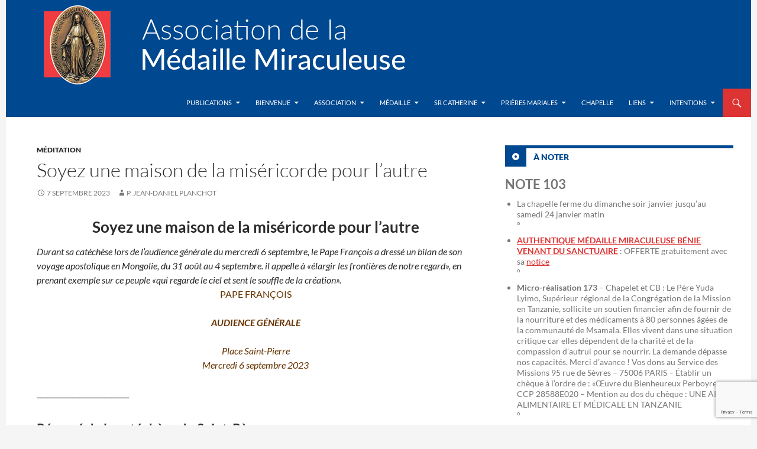

--- FILE ---
content_type: text/html; charset=UTF-8
request_url: https://www.medaille-miraculeuse.fr/meditation/soyez-une-maison-de-la-misericorde-pour-lautre.html
body_size: 14880
content:
<!DOCTYPE html>
<!--[if IE 7]>
<html class="ie ie7" dir="ltr" lang="fr-FR" prefix="og: https://ogp.me/ns#">
<![endif]-->
<!--[if IE 8]>
<html class="ie ie8" dir="ltr" lang="fr-FR" prefix="og: https://ogp.me/ns#">
<![endif]-->
<!--[if !(IE 7) & !(IE 8)]><!-->
<html dir="ltr" lang="fr-FR" prefix="og: https://ogp.me/ns#">
<!--<![endif]-->
<head>
	<meta charset="UTF-8">
	<meta name="viewport" content="width=device-width">
	<title>Soyez une maison de la miséricorde pour l’autre - Association de la Médaille Miraculeuse</title>
	<link rel="profile" href="http://gmpg.org/xfn/11">
	<link rel="pingback" href="https://www.medaille-miraculeuse.fr/xmlrpc.php">
	<!--[if lt IE 9]>
	<script src="https://www.medaille-miraculeuse.fr/wp-content/themes/twentyfourteen/js/html5.js"></script>
	<![endif]-->
	
		<!-- All in One SEO 4.9.3 - aioseo.com -->
	<meta name="description" content="Soyez une maison de la miséricorde pour l’autre Durant sa catéchèse lors de l’audience générale du mercredi 6 septembre, le Pape François a dressé un bilan de son voyage apostolique en Mongolie, du 31 août au 4 septembre. il appelle à «élargir les frontières de notre regard», en prenant exemple sur ce peuple «qui regarde" />
	<meta name="robots" content="max-image-preview:large" />
	<meta name="author" content="P. Jean-Daniel Planchot"/>
	<link rel="canonical" href="https://www.medaille-miraculeuse.fr/meditation/soyez-une-maison-de-la-misericorde-pour-lautre.html" />
	<meta name="generator" content="All in One SEO (AIOSEO) 4.9.3" />
		<meta property="og:locale" content="fr_FR" />
		<meta property="og:site_name" content="Association de la Médaille Miraculeuse | site officiel en France" />
		<meta property="og:type" content="article" />
		<meta property="og:title" content="Soyez une maison de la miséricorde pour l’autre - Association de la Médaille Miraculeuse" />
		<meta property="og:description" content="Soyez une maison de la miséricorde pour l’autre Durant sa catéchèse lors de l’audience générale du mercredi 6 septembre, le Pape François a dressé un bilan de son voyage apostolique en Mongolie, du 31 août au 4 septembre. il appelle à «élargir les frontières de notre regard», en prenant exemple sur ce peuple «qui regarde" />
		<meta property="og:url" content="https://www.medaille-miraculeuse.fr/meditation/soyez-une-maison-de-la-misericorde-pour-lautre.html" />
		<meta property="article:published_time" content="2023-09-07T19:02:58+00:00" />
		<meta property="article:modified_time" content="2025-01-05T12:24:02+00:00" />
		<meta name="twitter:card" content="summary" />
		<meta name="twitter:site" content="@MedMiraculeuse" />
		<meta name="twitter:title" content="Soyez une maison de la miséricorde pour l’autre - Association de la Médaille Miraculeuse" />
		<meta name="twitter:description" content="Soyez une maison de la miséricorde pour l’autre Durant sa catéchèse lors de l’audience générale du mercredi 6 septembre, le Pape François a dressé un bilan de son voyage apostolique en Mongolie, du 31 août au 4 septembre. il appelle à «élargir les frontières de notre regard», en prenant exemple sur ce peuple «qui regarde" />
		<meta name="twitter:creator" content="@MedMiraculeuse" />
		<script type="application/ld+json" class="aioseo-schema">
			{"@context":"https:\/\/schema.org","@graph":[{"@type":"Article","@id":"https:\/\/www.medaille-miraculeuse.fr\/meditation\/soyez-une-maison-de-la-misericorde-pour-lautre.html#article","name":"Soyez une maison de la mis\u00e9ricorde pour l\u2019autre - Association de la M\u00e9daille Miraculeuse","headline":"Soyez une maison de la mis\u00e9ricorde pour l\u2019autre","author":{"@id":"https:\/\/www.medaille-miraculeuse.fr\/author\/admin#author"},"publisher":{"@id":"https:\/\/www.medaille-miraculeuse.fr\/#organization"},"image":{"@type":"ImageObject","url":"https:\/\/www.medaille-miraculeuse.fr\/wp-content\/uploads\/2007\/09\/logo-m\u00e9daille.jpg","@id":"https:\/\/www.medaille-miraculeuse.fr\/#articleImage","width":145,"height":149},"datePublished":"2023-09-07T20:02:58+02:00","dateModified":"2025-01-05T13:24:02+02:00","inLanguage":"fr-FR","mainEntityOfPage":{"@id":"https:\/\/www.medaille-miraculeuse.fr\/meditation\/soyez-une-maison-de-la-misericorde-pour-lautre.html#webpage"},"isPartOf":{"@id":"https:\/\/www.medaille-miraculeuse.fr\/meditation\/soyez-une-maison-de-la-misericorde-pour-lautre.html#webpage"},"articleSection":"M\u00e9ditation"},{"@type":"BreadcrumbList","@id":"https:\/\/www.medaille-miraculeuse.fr\/meditation\/soyez-une-maison-de-la-misericorde-pour-lautre.html#breadcrumblist","itemListElement":[{"@type":"ListItem","@id":"https:\/\/www.medaille-miraculeuse.fr#listItem","position":1,"name":"Home","item":"https:\/\/www.medaille-miraculeuse.fr","nextItem":{"@type":"ListItem","@id":"https:\/\/www.medaille-miraculeuse.fr\/category\/meditation#listItem","name":"M\u00e9ditation"}},{"@type":"ListItem","@id":"https:\/\/www.medaille-miraculeuse.fr\/category\/meditation#listItem","position":2,"name":"M\u00e9ditation","item":"https:\/\/www.medaille-miraculeuse.fr\/category\/meditation","nextItem":{"@type":"ListItem","@id":"https:\/\/www.medaille-miraculeuse.fr\/meditation\/soyez-une-maison-de-la-misericorde-pour-lautre.html#listItem","name":"Soyez une maison de la mis\u00e9ricorde pour l\u2019autre"},"previousItem":{"@type":"ListItem","@id":"https:\/\/www.medaille-miraculeuse.fr#listItem","name":"Home"}},{"@type":"ListItem","@id":"https:\/\/www.medaille-miraculeuse.fr\/meditation\/soyez-une-maison-de-la-misericorde-pour-lautre.html#listItem","position":3,"name":"Soyez une maison de la mis\u00e9ricorde pour l\u2019autre","previousItem":{"@type":"ListItem","@id":"https:\/\/www.medaille-miraculeuse.fr\/category\/meditation#listItem","name":"M\u00e9ditation"}}]},{"@type":"Organization","@id":"https:\/\/www.medaille-miraculeuse.fr\/#organization","name":"Association de la M\u00e9daille Miraculeuse Association de la M\u00e9daille Miraculeuse","description":"site officiel en France","url":"https:\/\/www.medaille-miraculeuse.fr\/","telephone":"+33145480832","logo":{"@type":"ImageObject","url":"https:\/\/www.medaille-miraculeuse.fr\/wp-content\/uploads\/2007\/09\/logo-m\u00e9daille.jpg","@id":"https:\/\/www.medaille-miraculeuse.fr\/meditation\/soyez-une-maison-de-la-misericorde-pour-lautre.html\/#organizationLogo","width":145,"height":149},"image":{"@id":"https:\/\/www.medaille-miraculeuse.fr\/meditation\/soyez-une-maison-de-la-misericorde-pour-lautre.html\/#organizationLogo"},"sameAs":["https:\/\/twitter.com\/MedMiraculeuse"]},{"@type":"Person","@id":"https:\/\/www.medaille-miraculeuse.fr\/author\/admin#author","url":"https:\/\/www.medaille-miraculeuse.fr\/author\/admin","name":"P. Jean-Daniel Planchot","image":{"@type":"ImageObject","@id":"https:\/\/www.medaille-miraculeuse.fr\/meditation\/soyez-une-maison-de-la-misericorde-pour-lautre.html#authorImage","url":"https:\/\/secure.gravatar.com\/avatar\/334754aede5ea1c97c8be262464054ffdcce43def9d6f1db8da85155e563f19a?s=96&d=mm&r=g","width":96,"height":96,"caption":"P. Jean-Daniel Planchot"}},{"@type":"WebPage","@id":"https:\/\/www.medaille-miraculeuse.fr\/meditation\/soyez-une-maison-de-la-misericorde-pour-lautre.html#webpage","url":"https:\/\/www.medaille-miraculeuse.fr\/meditation\/soyez-une-maison-de-la-misericorde-pour-lautre.html","name":"Soyez une maison de la mis\u00e9ricorde pour l\u2019autre - Association de la M\u00e9daille Miraculeuse","description":"Soyez une maison de la mis\u00e9ricorde pour l\u2019autre Durant sa cat\u00e9ch\u00e8se lors de l\u2019audience g\u00e9n\u00e9rale du mercredi 6 septembre, le Pape Fran\u00e7ois a dress\u00e9 un bilan de son voyage apostolique en Mongolie, du 31 ao\u00fbt au 4 septembre. il appelle \u00e0 \u00ab\u00e9largir les fronti\u00e8res de notre regard\u00bb, en prenant exemple sur ce peuple \u00abqui regarde","inLanguage":"fr-FR","isPartOf":{"@id":"https:\/\/www.medaille-miraculeuse.fr\/#website"},"breadcrumb":{"@id":"https:\/\/www.medaille-miraculeuse.fr\/meditation\/soyez-une-maison-de-la-misericorde-pour-lautre.html#breadcrumblist"},"author":{"@id":"https:\/\/www.medaille-miraculeuse.fr\/author\/admin#author"},"creator":{"@id":"https:\/\/www.medaille-miraculeuse.fr\/author\/admin#author"},"datePublished":"2023-09-07T20:02:58+02:00","dateModified":"2025-01-05T13:24:02+02:00"},{"@type":"WebSite","@id":"https:\/\/www.medaille-miraculeuse.fr\/#website","url":"https:\/\/www.medaille-miraculeuse.fr\/","name":"Association de la M\u00e9daille Miraculeuse","description":"site officiel en France","inLanguage":"fr-FR","publisher":{"@id":"https:\/\/www.medaille-miraculeuse.fr\/#organization"}}]}
		</script>
		<!-- All in One SEO -->

<link rel="alternate" type="application/rss+xml" title="Association de la Médaille Miraculeuse &raquo; Flux" href="https://www.medaille-miraculeuse.fr/feed" />
<link rel="alternate" type="application/rss+xml" title="Association de la Médaille Miraculeuse &raquo; Flux des commentaires" href="https://www.medaille-miraculeuse.fr/comments/feed" />
<link rel="alternate" type="application/rss+xml" title="Association de la Médaille Miraculeuse &raquo; Soyez une maison de la miséricorde pour l’autre Flux des commentaires" href="https://www.medaille-miraculeuse.fr/meditation/soyez-une-maison-de-la-misericorde-pour-lautre.html/feed" />
<link rel="alternate" title="oEmbed (JSON)" type="application/json+oembed" href="https://www.medaille-miraculeuse.fr/wp-json/oembed/1.0/embed?url=https%3A%2F%2Fwww.medaille-miraculeuse.fr%2Fmeditation%2Fsoyez-une-maison-de-la-misericorde-pour-lautre.html" />
<link rel="alternate" title="oEmbed (XML)" type="text/xml+oembed" href="https://www.medaille-miraculeuse.fr/wp-json/oembed/1.0/embed?url=https%3A%2F%2Fwww.medaille-miraculeuse.fr%2Fmeditation%2Fsoyez-une-maison-de-la-misericorde-pour-lautre.html&#038;format=xml" />
<style id='wp-img-auto-sizes-contain-inline-css'>
img:is([sizes=auto i],[sizes^="auto," i]){contain-intrinsic-size:3000px 1500px}
/*# sourceURL=wp-img-auto-sizes-contain-inline-css */
</style>
<style id='wp-block-library-inline-css'>
:root{--wp-block-synced-color:#7a00df;--wp-block-synced-color--rgb:122,0,223;--wp-bound-block-color:var(--wp-block-synced-color);--wp-editor-canvas-background:#ddd;--wp-admin-theme-color:#007cba;--wp-admin-theme-color--rgb:0,124,186;--wp-admin-theme-color-darker-10:#006ba1;--wp-admin-theme-color-darker-10--rgb:0,107,160.5;--wp-admin-theme-color-darker-20:#005a87;--wp-admin-theme-color-darker-20--rgb:0,90,135;--wp-admin-border-width-focus:2px}@media (min-resolution:192dpi){:root{--wp-admin-border-width-focus:1.5px}}.wp-element-button{cursor:pointer}:root .has-very-light-gray-background-color{background-color:#eee}:root .has-very-dark-gray-background-color{background-color:#313131}:root .has-very-light-gray-color{color:#eee}:root .has-very-dark-gray-color{color:#313131}:root .has-vivid-green-cyan-to-vivid-cyan-blue-gradient-background{background:linear-gradient(135deg,#00d084,#0693e3)}:root .has-purple-crush-gradient-background{background:linear-gradient(135deg,#34e2e4,#4721fb 50%,#ab1dfe)}:root .has-hazy-dawn-gradient-background{background:linear-gradient(135deg,#faaca8,#dad0ec)}:root .has-subdued-olive-gradient-background{background:linear-gradient(135deg,#fafae1,#67a671)}:root .has-atomic-cream-gradient-background{background:linear-gradient(135deg,#fdd79a,#004a59)}:root .has-nightshade-gradient-background{background:linear-gradient(135deg,#330968,#31cdcf)}:root .has-midnight-gradient-background{background:linear-gradient(135deg,#020381,#2874fc)}:root{--wp--preset--font-size--normal:16px;--wp--preset--font-size--huge:42px}.has-regular-font-size{font-size:1em}.has-larger-font-size{font-size:2.625em}.has-normal-font-size{font-size:var(--wp--preset--font-size--normal)}.has-huge-font-size{font-size:var(--wp--preset--font-size--huge)}.has-text-align-center{text-align:center}.has-text-align-left{text-align:left}.has-text-align-right{text-align:right}.has-fit-text{white-space:nowrap!important}#end-resizable-editor-section{display:none}.aligncenter{clear:both}.items-justified-left{justify-content:flex-start}.items-justified-center{justify-content:center}.items-justified-right{justify-content:flex-end}.items-justified-space-between{justify-content:space-between}.screen-reader-text{border:0;clip-path:inset(50%);height:1px;margin:-1px;overflow:hidden;padding:0;position:absolute;width:1px;word-wrap:normal!important}.screen-reader-text:focus{background-color:#ddd;clip-path:none;color:#444;display:block;font-size:1em;height:auto;left:5px;line-height:normal;padding:15px 23px 14px;text-decoration:none;top:5px;width:auto;z-index:100000}html :where(.has-border-color){border-style:solid}html :where([style*=border-top-color]){border-top-style:solid}html :where([style*=border-right-color]){border-right-style:solid}html :where([style*=border-bottom-color]){border-bottom-style:solid}html :where([style*=border-left-color]){border-left-style:solid}html :where([style*=border-width]){border-style:solid}html :where([style*=border-top-width]){border-top-style:solid}html :where([style*=border-right-width]){border-right-style:solid}html :where([style*=border-bottom-width]){border-bottom-style:solid}html :where([style*=border-left-width]){border-left-style:solid}html :where(img[class*=wp-image-]){height:auto;max-width:100%}:where(figure){margin:0 0 1em}html :where(.is-position-sticky){--wp-admin--admin-bar--position-offset:var(--wp-admin--admin-bar--height,0px)}@media screen and (max-width:600px){html :where(.is-position-sticky){--wp-admin--admin-bar--position-offset:0px}}

/*# sourceURL=wp-block-library-inline-css */
</style><style id='global-styles-inline-css'>
:root{--wp--preset--aspect-ratio--square: 1;--wp--preset--aspect-ratio--4-3: 4/3;--wp--preset--aspect-ratio--3-4: 3/4;--wp--preset--aspect-ratio--3-2: 3/2;--wp--preset--aspect-ratio--2-3: 2/3;--wp--preset--aspect-ratio--16-9: 16/9;--wp--preset--aspect-ratio--9-16: 9/16;--wp--preset--color--black: #000;--wp--preset--color--cyan-bluish-gray: #abb8c3;--wp--preset--color--white: #fff;--wp--preset--color--pale-pink: #f78da7;--wp--preset--color--vivid-red: #cf2e2e;--wp--preset--color--luminous-vivid-orange: #ff6900;--wp--preset--color--luminous-vivid-amber: #fcb900;--wp--preset--color--light-green-cyan: #7bdcb5;--wp--preset--color--vivid-green-cyan: #00d084;--wp--preset--color--pale-cyan-blue: #8ed1fc;--wp--preset--color--vivid-cyan-blue: #0693e3;--wp--preset--color--vivid-purple: #9b51e0;--wp--preset--color--green: #24890d;--wp--preset--color--dark-gray: #2b2b2b;--wp--preset--color--medium-gray: #767676;--wp--preset--color--light-gray: #f5f5f5;--wp--preset--gradient--vivid-cyan-blue-to-vivid-purple: linear-gradient(135deg,rgb(6,147,227) 0%,rgb(155,81,224) 100%);--wp--preset--gradient--light-green-cyan-to-vivid-green-cyan: linear-gradient(135deg,rgb(122,220,180) 0%,rgb(0,208,130) 100%);--wp--preset--gradient--luminous-vivid-amber-to-luminous-vivid-orange: linear-gradient(135deg,rgb(252,185,0) 0%,rgb(255,105,0) 100%);--wp--preset--gradient--luminous-vivid-orange-to-vivid-red: linear-gradient(135deg,rgb(255,105,0) 0%,rgb(207,46,46) 100%);--wp--preset--gradient--very-light-gray-to-cyan-bluish-gray: linear-gradient(135deg,rgb(238,238,238) 0%,rgb(169,184,195) 100%);--wp--preset--gradient--cool-to-warm-spectrum: linear-gradient(135deg,rgb(74,234,220) 0%,rgb(151,120,209) 20%,rgb(207,42,186) 40%,rgb(238,44,130) 60%,rgb(251,105,98) 80%,rgb(254,248,76) 100%);--wp--preset--gradient--blush-light-purple: linear-gradient(135deg,rgb(255,206,236) 0%,rgb(152,150,240) 100%);--wp--preset--gradient--blush-bordeaux: linear-gradient(135deg,rgb(254,205,165) 0%,rgb(254,45,45) 50%,rgb(107,0,62) 100%);--wp--preset--gradient--luminous-dusk: linear-gradient(135deg,rgb(255,203,112) 0%,rgb(199,81,192) 50%,rgb(65,88,208) 100%);--wp--preset--gradient--pale-ocean: linear-gradient(135deg,rgb(255,245,203) 0%,rgb(182,227,212) 50%,rgb(51,167,181) 100%);--wp--preset--gradient--electric-grass: linear-gradient(135deg,rgb(202,248,128) 0%,rgb(113,206,126) 100%);--wp--preset--gradient--midnight: linear-gradient(135deg,rgb(2,3,129) 0%,rgb(40,116,252) 100%);--wp--preset--font-size--small: 13px;--wp--preset--font-size--medium: 20px;--wp--preset--font-size--large: 36px;--wp--preset--font-size--x-large: 42px;--wp--preset--spacing--20: 0.44rem;--wp--preset--spacing--30: 0.67rem;--wp--preset--spacing--40: 1rem;--wp--preset--spacing--50: 1.5rem;--wp--preset--spacing--60: 2.25rem;--wp--preset--spacing--70: 3.38rem;--wp--preset--spacing--80: 5.06rem;--wp--preset--shadow--natural: 6px 6px 9px rgba(0, 0, 0, 0.2);--wp--preset--shadow--deep: 12px 12px 50px rgba(0, 0, 0, 0.4);--wp--preset--shadow--sharp: 6px 6px 0px rgba(0, 0, 0, 0.2);--wp--preset--shadow--outlined: 6px 6px 0px -3px rgb(255, 255, 255), 6px 6px rgb(0, 0, 0);--wp--preset--shadow--crisp: 6px 6px 0px rgb(0, 0, 0);}:where(.is-layout-flex){gap: 0.5em;}:where(.is-layout-grid){gap: 0.5em;}body .is-layout-flex{display: flex;}.is-layout-flex{flex-wrap: wrap;align-items: center;}.is-layout-flex > :is(*, div){margin: 0;}body .is-layout-grid{display: grid;}.is-layout-grid > :is(*, div){margin: 0;}:where(.wp-block-columns.is-layout-flex){gap: 2em;}:where(.wp-block-columns.is-layout-grid){gap: 2em;}:where(.wp-block-post-template.is-layout-flex){gap: 1.25em;}:where(.wp-block-post-template.is-layout-grid){gap: 1.25em;}.has-black-color{color: var(--wp--preset--color--black) !important;}.has-cyan-bluish-gray-color{color: var(--wp--preset--color--cyan-bluish-gray) !important;}.has-white-color{color: var(--wp--preset--color--white) !important;}.has-pale-pink-color{color: var(--wp--preset--color--pale-pink) !important;}.has-vivid-red-color{color: var(--wp--preset--color--vivid-red) !important;}.has-luminous-vivid-orange-color{color: var(--wp--preset--color--luminous-vivid-orange) !important;}.has-luminous-vivid-amber-color{color: var(--wp--preset--color--luminous-vivid-amber) !important;}.has-light-green-cyan-color{color: var(--wp--preset--color--light-green-cyan) !important;}.has-vivid-green-cyan-color{color: var(--wp--preset--color--vivid-green-cyan) !important;}.has-pale-cyan-blue-color{color: var(--wp--preset--color--pale-cyan-blue) !important;}.has-vivid-cyan-blue-color{color: var(--wp--preset--color--vivid-cyan-blue) !important;}.has-vivid-purple-color{color: var(--wp--preset--color--vivid-purple) !important;}.has-black-background-color{background-color: var(--wp--preset--color--black) !important;}.has-cyan-bluish-gray-background-color{background-color: var(--wp--preset--color--cyan-bluish-gray) !important;}.has-white-background-color{background-color: var(--wp--preset--color--white) !important;}.has-pale-pink-background-color{background-color: var(--wp--preset--color--pale-pink) !important;}.has-vivid-red-background-color{background-color: var(--wp--preset--color--vivid-red) !important;}.has-luminous-vivid-orange-background-color{background-color: var(--wp--preset--color--luminous-vivid-orange) !important;}.has-luminous-vivid-amber-background-color{background-color: var(--wp--preset--color--luminous-vivid-amber) !important;}.has-light-green-cyan-background-color{background-color: var(--wp--preset--color--light-green-cyan) !important;}.has-vivid-green-cyan-background-color{background-color: var(--wp--preset--color--vivid-green-cyan) !important;}.has-pale-cyan-blue-background-color{background-color: var(--wp--preset--color--pale-cyan-blue) !important;}.has-vivid-cyan-blue-background-color{background-color: var(--wp--preset--color--vivid-cyan-blue) !important;}.has-vivid-purple-background-color{background-color: var(--wp--preset--color--vivid-purple) !important;}.has-black-border-color{border-color: var(--wp--preset--color--black) !important;}.has-cyan-bluish-gray-border-color{border-color: var(--wp--preset--color--cyan-bluish-gray) !important;}.has-white-border-color{border-color: var(--wp--preset--color--white) !important;}.has-pale-pink-border-color{border-color: var(--wp--preset--color--pale-pink) !important;}.has-vivid-red-border-color{border-color: var(--wp--preset--color--vivid-red) !important;}.has-luminous-vivid-orange-border-color{border-color: var(--wp--preset--color--luminous-vivid-orange) !important;}.has-luminous-vivid-amber-border-color{border-color: var(--wp--preset--color--luminous-vivid-amber) !important;}.has-light-green-cyan-border-color{border-color: var(--wp--preset--color--light-green-cyan) !important;}.has-vivid-green-cyan-border-color{border-color: var(--wp--preset--color--vivid-green-cyan) !important;}.has-pale-cyan-blue-border-color{border-color: var(--wp--preset--color--pale-cyan-blue) !important;}.has-vivid-cyan-blue-border-color{border-color: var(--wp--preset--color--vivid-cyan-blue) !important;}.has-vivid-purple-border-color{border-color: var(--wp--preset--color--vivid-purple) !important;}.has-vivid-cyan-blue-to-vivid-purple-gradient-background{background: var(--wp--preset--gradient--vivid-cyan-blue-to-vivid-purple) !important;}.has-light-green-cyan-to-vivid-green-cyan-gradient-background{background: var(--wp--preset--gradient--light-green-cyan-to-vivid-green-cyan) !important;}.has-luminous-vivid-amber-to-luminous-vivid-orange-gradient-background{background: var(--wp--preset--gradient--luminous-vivid-amber-to-luminous-vivid-orange) !important;}.has-luminous-vivid-orange-to-vivid-red-gradient-background{background: var(--wp--preset--gradient--luminous-vivid-orange-to-vivid-red) !important;}.has-very-light-gray-to-cyan-bluish-gray-gradient-background{background: var(--wp--preset--gradient--very-light-gray-to-cyan-bluish-gray) !important;}.has-cool-to-warm-spectrum-gradient-background{background: var(--wp--preset--gradient--cool-to-warm-spectrum) !important;}.has-blush-light-purple-gradient-background{background: var(--wp--preset--gradient--blush-light-purple) !important;}.has-blush-bordeaux-gradient-background{background: var(--wp--preset--gradient--blush-bordeaux) !important;}.has-luminous-dusk-gradient-background{background: var(--wp--preset--gradient--luminous-dusk) !important;}.has-pale-ocean-gradient-background{background: var(--wp--preset--gradient--pale-ocean) !important;}.has-electric-grass-gradient-background{background: var(--wp--preset--gradient--electric-grass) !important;}.has-midnight-gradient-background{background: var(--wp--preset--gradient--midnight) !important;}.has-small-font-size{font-size: var(--wp--preset--font-size--small) !important;}.has-medium-font-size{font-size: var(--wp--preset--font-size--medium) !important;}.has-large-font-size{font-size: var(--wp--preset--font-size--large) !important;}.has-x-large-font-size{font-size: var(--wp--preset--font-size--x-large) !important;}
/*# sourceURL=global-styles-inline-css */
</style>

<style id='classic-theme-styles-inline-css'>
/*! This file is auto-generated */
.wp-block-button__link{color:#fff;background-color:#32373c;border-radius:9999px;box-shadow:none;text-decoration:none;padding:calc(.667em + 2px) calc(1.333em + 2px);font-size:1.125em}.wp-block-file__button{background:#32373c;color:#fff;text-decoration:none}
/*# sourceURL=/wp-includes/css/classic-themes.min.css */
</style>
<link rel='stylesheet' id='wpo_min-header-0-css' href='https://www.medaille-miraculeuse.fr/wp-content/cache/wpo-minify/1768941324/assets/wpo-minify-header-d3d019a6.min.css' media='all' />
<link rel='stylesheet' id='genericons-css' href='https://www.medaille-miraculeuse.fr/wp-content/themes/twentyfourteen/genericons/genericons.css' media='all' />
<link rel='stylesheet' id='wpo_min-header-2-css' href='https://www.medaille-miraculeuse.fr/wp-content/cache/wpo-minify/1768941324/assets/wpo-minify-header-6ae52ef1.min.css' media='all' />
<script src="https://www.medaille-miraculeuse.fr/wp-content/cache/wpo-minify/1768941324/assets/wpo-minify-header-7bec0e4c.min.js" id="wpo_min-header-0-js"></script>
<script src="https://www.medaille-miraculeuse.fr/wp-content/cache/wpo-minify/1768941324/assets/wpo-minify-header-212d0d8b.min.js" id="wpo_min-header-1-js" defer data-wp-strategy="defer"></script>
<link rel="https://api.w.org/" href="https://www.medaille-miraculeuse.fr/wp-json/" /><link rel="alternate" title="JSON" type="application/json" href="https://www.medaille-miraculeuse.fr/wp-json/wp/v2/posts/40788" /><link rel='shortlink' href='https://www.medaille-miraculeuse.fr/?p=40788' />
	<!-- iPhone(first generation or 2G), iPhone 3G, iPhone 3GS -->
	<link rel="apple-touch-icon" sizes="57x57" href="icons/touch-icon-iphone.png">
	<!-- iPad and iPad mini @1x -->
	<link rel="apple-touch-icon" sizes="76x76" href="icons/touch-icon-ipad.png">
	<!-- iPhone 4, iPhone 4s, iPhone 5, iPhone 5c, iPhone 5s, iPhone 6, iPhone 6s, iPhone 7, iPhone 7s, iPhone8 -->
	<link rel="apple-touch-icon" sizes="120x120" href="icons/touch-icon-iphone-retina.png">
	<!-- iPad and iPad mini @2x -->
	<link rel="apple-touch-icon" sizes="152x152" href="icons/touch-icon-ipad-retina.png">
	<!-- iPad Pro -->
	<link rel="apple-touch-icon" sizes="167x167" href="icons/touch-icon-ipad-pro.png">
	<!-- iPhone X, iPhone 8 Plus, iPhone 7 Plus, iPhone 6s Plus, iPhone 6 Plus -->
	<link rel="apple-touch-icon" sizes="180x180" href="icons/touch-icon-iphone-6-plus.png">
	<!-- Android Devices High Resolution -->
	<link rel="icon" sizes="192x192" href="icons/icon-hd.png">
	<!-- Android Devices Normal Resolution -->
	<link rel="icon" sizes="128x128" href="icons/icon.png">

	<link rel="icon" sizes="16x16" href="icons/favicon-16x16.png">
	<link rel="icon" sizes="32x32" href="icons/favicon-32x32.png">
	<link rel="icon" sizes="96x96" href="icons/favicon-96x96.png">

	<link rel="manifest" href="/manifest.json" />

</head>

<body class="wp-singular post-template-default single single-post postid-40788 single-format-standard wp-embed-responsive wp-theme-twentyfourteen wp-child-theme-AMMv2 header-image footer-widgets singular">
<div id="page" class="hfeed site">
	<div class="header-nav">
		
		<div id="site-header">
		<a href="https://www.medaille-miraculeuse.fr/" rel="home">
			<img src="https://www.medaille-miraculeuse.fr/wp-content/uploads/2016/10/logo150.png" width="1260" height="150" alt="Association de la Médaille Miraculeuse">
		</a>
	</div>
	
	<header id="masthead" class="site-header" role="banner">
		<div class="header-main">
			<h1 class="site-title"><a href="https://www.medaille-miraculeuse.fr/" rel="home">Association de la Médaille Miraculeuse</a></h1>

			<div class="search-toggle">
				<a href="#search-container" class="screen-reader-text" aria-expanded="false" aria-controls="search-container">Recherche</a>
			</div>

			<nav id="primary-navigation" class="site-navigation primary-navigation" role="navigation">
				<button class="menu-toggle">Menu principal</button>
				<a class="screen-reader-text skip-link" href="#content">Aller au contenu</a>
				<div class="menu-wrapper" aria-expanded="false">
					<div class="menu-menu-haut-container"><ul id="primary-menu" class="nav-menu"><li id="menu-item-18713" class="menu-item menu-item-type-custom menu-item-object-custom menu-item-home menu-item-has-children menu-item-18713"><a href="https://www.medaille-miraculeuse.fr/">Publications</a>
<ul class="sub-menu">
	<li id="menu-item-19995" class="menu-item menu-item-type-taxonomy menu-item-object-category current-post-ancestor current-menu-parent current-post-parent menu-item-19995"><a href="https://www.medaille-miraculeuse.fr/category/meditation">Méditation</a></li>
	<li id="menu-item-19996" class="menu-item menu-item-type-taxonomy menu-item-object-category menu-item-19996"><a href="https://www.medaille-miraculeuse.fr/category/billet">Billet</a></li>
	<li id="menu-item-19997" class="menu-item menu-item-type-taxonomy menu-item-object-category menu-item-19997"><a href="https://www.medaille-miraculeuse.fr/category/informations">Informations</a></li>
	<li id="menu-item-19998" class="menu-item menu-item-type-taxonomy menu-item-object-category menu-item-19998"><a href="https://www.medaille-miraculeuse.fr/category/priere">prière</a></li>
	<li id="menu-item-19999" class="menu-item menu-item-type-taxonomy menu-item-object-category menu-item-19999"><a href="https://www.medaille-miraculeuse.fr/category/editorial">Editorial</a></li>
	<li id="menu-item-20000" class="menu-item menu-item-type-taxonomy menu-item-object-category menu-item-20000"><a href="https://www.medaille-miraculeuse.fr/category/conference">Conférence</a></li>
</ul>
</li>
<li id="menu-item-18714" class="menu-item menu-item-type-post_type menu-item-object-page menu-item-has-children menu-item-18714"><a href="https://www.medaille-miraculeuse.fr/bienvenue">Bienvenue</a>
<ul class="sub-menu">
	<li id="menu-item-18715" class="menu-item menu-item-type-post_type menu-item-object-page menu-item-18715"><a href="https://www.medaille-miraculeuse.fr/bienvenue/en-bref-qui-sommes-nous">En bref, qui sommes-nous ?</a></li>
</ul>
</li>
<li id="menu-item-18716" class="menu-item menu-item-type-post_type menu-item-object-page menu-item-has-children menu-item-18716"><a href="https://www.medaille-miraculeuse.fr/association">Association</a>
<ul class="sub-menu">
	<li id="menu-item-18717" class="menu-item menu-item-type-post_type menu-item-object-page menu-item-18717"><a href="https://www.medaille-miraculeuse.fr/association/p-henrion">In memoriam*</a></li>
	<li id="menu-item-18718" class="menu-item menu-item-type-post_type menu-item-object-page menu-item-18718"><a href="https://www.medaille-miraculeuse.fr/association/historique">L&rsquo;historique</a></li>
	<li id="menu-item-18719" class="menu-item menu-item-type-post_type menu-item-object-page menu-item-18719"><a href="https://www.medaille-miraculeuse.fr/association/objectif">L&rsquo;objectif</a></li>
	<li id="menu-item-18720" class="menu-item menu-item-type-post_type menu-item-object-page menu-item-18720"><a href="https://www.medaille-miraculeuse.fr/association/membres">Les membres</a></li>
	<li id="menu-item-18721" class="menu-item menu-item-type-post_type menu-item-object-page menu-item-18721"><a href="https://www.medaille-miraculeuse.fr/association/la-lettre">La LETTRE</a></li>
	<li id="menu-item-18722" class="menu-item menu-item-type-post_type menu-item-object-page menu-item-18722"><a href="https://www.medaille-miraculeuse.fr/association/fetes">Les fêtes</a></li>
	<li id="menu-item-18723" class="menu-item menu-item-type-post_type menu-item-object-page menu-item-18723"><a href="https://www.medaille-miraculeuse.fr/association/famille-vincentienne">St Vincent de Paul</a></li>
</ul>
</li>
<li id="menu-item-18724" class="menu-item menu-item-type-post_type menu-item-object-page menu-item-has-children menu-item-18724"><a href="https://www.medaille-miraculeuse.fr/la-medaille-miraculeuse">Médaille</a>
<ul class="sub-menu">
	<li id="menu-item-18725" class="menu-item menu-item-type-post_type menu-item-object-page menu-item-18725"><a href="https://www.medaille-miraculeuse.fr/la-medaille-miraculeuse/acte-de-consecration">Acte de consécration</a></li>
	<li id="menu-item-18726" class="menu-item menu-item-type-post_type menu-item-object-page menu-item-18726"><a href="https://www.medaille-miraculeuse.fr/la-medaille-miraculeuse/message">Message</a></li>
	<li id="menu-item-18727" class="menu-item menu-item-type-post_type menu-item-object-page menu-item-18727"><a href="https://www.medaille-miraculeuse.fr/la-medaille-miraculeuse/rue-du-bac-et-lourdes">Rue du Bac et Lourdes</a></li>
	<li id="menu-item-18728" class="menu-item menu-item-type-post_type menu-item-object-page menu-item-18728"><a href="https://www.medaille-miraculeuse.fr/la-medaille-miraculeuse/mere-teresa">Mère Teresa et la Médaille Miraculeuse</a></li>
	<li id="menu-item-18729" class="menu-item menu-item-type-post_type menu-item-object-page menu-item-18729"><a href="https://www.medaille-miraculeuse.fr/la-medaille-miraculeuse/symbolisme">Symbolisme</a></li>
	<li id="menu-item-18730" class="menu-item menu-item-type-post_type menu-item-object-page menu-item-has-children menu-item-18730"><a href="https://www.medaille-miraculeuse.fr/la-medaille-miraculeuse/conversions">Conversions</a>
	<ul class="sub-menu">
		<li id="menu-item-18731" class="menu-item menu-item-type-post_type menu-item-object-page menu-item-18731"><a href="https://www.medaille-miraculeuse.fr/la-medaille-miraculeuse/ratisbonne">Ratisbonne</a></li>
		<li id="menu-item-18732" class="menu-item menu-item-type-post_type menu-item-object-page menu-item-18732"><a href="https://www.medaille-miraculeuse.fr/la-medaille-miraculeuse/peguy">Péguy</a></li>
		<li id="menu-item-18733" class="menu-item menu-item-type-post_type menu-item-object-page menu-item-18733"><a href="https://www.medaille-miraculeuse.fr/la-medaille-miraculeuse/claudel">Claudel</a></li>
		<li id="menu-item-18734" class="menu-item menu-item-type-post_type menu-item-object-page menu-item-18734"><a href="https://www.medaille-miraculeuse.fr/la-medaille-miraculeuse/labbe-de-pradt">L’abbé de Pradt</a></li>
		<li id="menu-item-18735" class="menu-item menu-item-type-post_type menu-item-object-page menu-item-18735"><a href="https://www.medaille-miraculeuse.fr/la-medaille-miraculeuse/leo-de-bondt">Leo de Bondt</a></li>
	</ul>
</li>
</ul>
</li>
<li id="menu-item-18736" class="menu-item menu-item-type-post_type menu-item-object-page menu-item-has-children menu-item-18736"><a href="https://www.medaille-miraculeuse.fr/sr-catherine">Sr Catherine</a>
<ul class="sub-menu">
	<li id="menu-item-18737" class="menu-item menu-item-type-post_type menu-item-object-page menu-item-18737"><a href="https://www.medaille-miraculeuse.fr/sr-catherine/appel-de-saint-vincent">L&rsquo;Appel de Saint Vincent</a></li>
	<li id="menu-item-18738" class="menu-item menu-item-type-post_type menu-item-object-page menu-item-18738"><a href="https://www.medaille-miraculeuse.fr/sr-catherine/premiere-apparition-vierge-marie">Première Apparition</a></li>
	<li id="menu-item-18739" class="menu-item menu-item-type-post_type menu-item-object-page menu-item-18739"><a href="https://www.medaille-miraculeuse.fr/sr-catherine/apparition-27-novembre">L&rsquo;Apparition du 27 novembre 1830</a></li>
	<li id="menu-item-18740" class="menu-item menu-item-type-post_type menu-item-object-page menu-item-18740"><a href="https://www.medaille-miraculeuse.fr/sr-catherine/apres-les-apparitions">Après les Apparitions</a></li>
	<li id="menu-item-18741" class="menu-item menu-item-type-post_type menu-item-object-page menu-item-18741"><a href="https://www.medaille-miraculeuse.fr/sr-catherine/vers-le-ciel">Vers le Ciel</a></li>
</ul>
</li>
<li id="menu-item-18742" class="menu-item menu-item-type-post_type menu-item-object-page menu-item-has-children menu-item-18742"><a href="https://www.medaille-miraculeuse.fr/prieres-mariales">Prières Mariales</a>
<ul class="sub-menu">
	<li id="menu-item-18743" class="menu-item menu-item-type-post_type menu-item-object-page menu-item-18743"><a href="https://www.medaille-miraculeuse.fr/prieres-mariales/altissima">Altissima</a></li>
	<li id="menu-item-18744" class="menu-item menu-item-type-post_type menu-item-object-page menu-item-18744"><a href="https://www.medaille-miraculeuse.fr/prieres-mariales/consecrations">Consécrations</a></li>
	<li id="menu-item-18745" class="menu-item menu-item-type-post_type menu-item-object-page menu-item-18745"><a href="https://www.medaille-miraculeuse.fr/prieres-mariales/hymnes-mariales">Grandes Hymnes</a></li>
	<li id="menu-item-18746" class="menu-item menu-item-type-post_type menu-item-object-page menu-item-18746"><a href="https://www.medaille-miraculeuse.fr/prieres-mariales/litanies-de-la-sainte-vierge">Litanies de la Sainte Vierge</a></li>
	<li id="menu-item-18747" class="menu-item menu-item-type-post_type menu-item-object-page menu-item-18747"><a href="https://www.medaille-miraculeuse.fr/prieres-mariales/neuvaine">Neuvaine</a></li>
	<li id="menu-item-18748" class="menu-item menu-item-type-post_type menu-item-object-page menu-item-18748"><a href="https://www.medaille-miraculeuse.fr/prieres-mariales/rosaire">Rosaire</a></li>
	<li id="menu-item-18749" class="menu-item menu-item-type-post_type menu-item-object-page menu-item-18749"><a href="https://www.medaille-miraculeuse.fr/prieres-mariales/stabat-mater">Stabat Mater</a></li>
	<li id="menu-item-18750" class="menu-item menu-item-type-post_type menu-item-object-page menu-item-18750"><a href="https://www.medaille-miraculeuse.fr/prieres-mariales/prieres-supplement">Supplément</a></li>
</ul>
</li>
<li id="menu-item-18751" class="menu-item menu-item-type-post_type menu-item-object-page menu-item-18751"><a href="https://www.medaille-miraculeuse.fr/chapelle-medaille-miraculeuse">Chapelle</a></li>
<li id="menu-item-18752" class="menu-item menu-item-type-post_type menu-item-object-page menu-item-has-children menu-item-18752"><a href="https://www.medaille-miraculeuse.fr/liens">Liens</a>
<ul class="sub-menu">
	<li id="menu-item-18753" class="menu-item menu-item-type-post_type menu-item-object-page menu-item-privacy-policy menu-item-18753"><a rel="privacy-policy" href="https://www.medaille-miraculeuse.fr/liens/confidenttialite">Confidentialité</a></li>
	<li id="menu-item-18754" class="menu-item menu-item-type-post_type menu-item-object-page menu-item-18754"><a href="https://www.medaille-miraculeuse.fr/liens/mentions-legales">Mentions légales</a></li>
</ul>
</li>
<li id="menu-item-18755" class="menu-item menu-item-type-post_type menu-item-object-page menu-item-has-children menu-item-18755"><a href="https://www.medaille-miraculeuse.fr/contact">Intentions</a>
<ul class="sub-menu">
	<li id="menu-item-18756" class="menu-item menu-item-type-post_type menu-item-object-page menu-item-18756"><a href="https://www.medaille-miraculeuse.fr/contact/prieres-deglise">Prières d&rsquo;Église avec Marie</a></li>
	<li id="menu-item-18757" class="menu-item menu-item-type-post_type menu-item-object-page menu-item-18757"><a href="https://www.medaille-miraculeuse.fr/contact/mois-de-marie">Mois de Marie</a></li>
	<li id="menu-item-18758" class="menu-item menu-item-type-post_type menu-item-object-page menu-item-18758"><a href="https://www.medaille-miraculeuse.fr/contact/temoignages">Témoignages</a></li>
</ul>
</li>
</ul></div>				</div> <!-- menu-wrapper -->
			</nav>
	<a id="mini-nav" href="https://www.medaille-miraculeuse.fr/" rel="home"></a>
		</div>

		<div id="search-container" class="search-box-wrapper hide">
			<div class="search-box">
				<form role="search" method="get" class="search-form" action="https://www.medaille-miraculeuse.fr/">
				<label>
					<span class="screen-reader-text">Rechercher :</span>
					<input type="search" class="search-field" placeholder="Rechercher…" value="" name="s" />
				</label>
				<input type="submit" class="search-submit" value="Rechercher" />
			</form>			</div>
		</div>

	</header><!-- #masthead -->
	</div><!-- .head-nav -->
	<div id="main" class="site-main">

	<div id="primary" class="content-area">
		<div id="content" class="site-content" role="main">
			
<article id="post-40788" class="post-40788 post type-post status-publish format-standard hentry category-meditation">
	
	<header class="entry-header">
				<div class="entry-meta">
			<span class="cat-links"><a href="https://www.medaille-miraculeuse.fr/category/meditation" rel="category tag">Méditation</a></span>
		</div>
			<h1 class="entry-title">Soyez une maison de la miséricorde pour l’autre</h1>
		<div class="entry-meta">
			<span class="entry-date"><a href="https://www.medaille-miraculeuse.fr/meditation/soyez-une-maison-de-la-misericorde-pour-lautre.html" rel="bookmark"><time class="entry-date" datetime="2023-09-07T20:02:58+02:00">7 septembre 2023</time></a></span> <span class="byline"><span class="author vcard"><a class="url fn n" href="https://www.medaille-miraculeuse.fr/author/admin" rel="author">P. Jean-Daniel Planchot</a></span></span>		</div><!-- .entry-meta -->
	</header><!-- .entry-header -->

		<div class="entry-content">
		<h1 class="article__title" style="text-align: center;">Soyez une maison de la miséricorde pour l’autre</h1>
<div class="article__subTitle"><em>Durant sa catéchèse lors de l’audience générale du mercredi 6 septembre, le Pape François a dressé un bilan de son voyage apostolique en Mongolie, du 31 août au 4 septembre. il appelle à «élargir les frontières de notre regard», en prenant exemple sur ce peuple «qui regarde le ciel et sent le souffle de la création».</em></div>
<div></div>
<p style="text-align: center;"><span style="color: #663300;">PAPE FRANÇOIS</span></p>
<p style="text-align: center;"><i><b><span style="color: #663300;">AUDIENCE GÉNÉRALE</span></b></i></p>
<p style="text-align: center;"><i><span style="color: #663300;">Place Saint-Pierre<br />
Mercredi 6 septembre 2023</span></i></p>
<p>__________________________</p>
<h3><b>Résumé de la catéchèse du Saint-Père</b></h3>
<p>Frères et sœurs, j’aimerais vous amener <i>au cœur </i>de mon récent voyage en Mongolie. On pourrait se demander pourquoi le Pape va si loin pour visiter un petit troupeau de fidèles. Parce que c’est là, loin des projecteurs, que se trouvent les signes de la présence de Dieu. La communauté mongole a une histoire touchante.</p>
<p>Les missionnaires ont donné naissance à une communauté unie et vraiment catholique, c’est-à-dire universelle. Il s’agit ici d’une <i>universalité incarnée</i>. Cette jeune Église est née dans le sillon de la charité, le meilleur témoignage de la foi. À la fin de ma visite, j’ai béni et inauguré la “Maison de miséricorde” qui rappelle que notre communauté doit être une <i>maison de miséricorde</i>, un lieu ouvert et accueillant.</p>
<p>J&rsquo;ai pu découvrir la beauté de ce peuple mongol à partir des personnes, de leurs histoires, de leur recherche religieuse, d’où ma reconnaissance pour la rencontre interreligieuse et œcuménique du dimanche dernier. Il est important, comme le fait le peuple mongol, de fixer les yeux vers le haut, vers la lumière du bien.</p>
<p>C’est un plaisir d’entrer en dialogue avec ce grand continent qu’est l’Asie, d’en saisir les messages, d’en connaître la sagesse, la façon de regarder les choses, d’étreindre le temps et l’espace. Cela m’a fait du bien de rencontrer le peuple mongol qui conserve ses racines et ses traditions, respecte les personnes âgées et vit en harmonie avec l’environnement.<br />
_______________________________________</p>
<h3><b>Catéchèse &#8211; Le voyage en Mongolie</b></h3>
<p><i>Chers frères et sœurs, bonjour !</i></p>
<p>Lundi, je suis rentré de Mongolie. Je voudrais exprimer ma gratitude à tous ceux qui ont accompagné ma visite par leurs prières, et renouveler ma reconnaissance aux Autorités qui m&rsquo;ont solennellement accueilli : en particulier au Président Khürelsükh, ainsi qu&rsquo;à l&rsquo;ancien Président Enkhbayar, qui m&rsquo;avait adressé une invitation officielle à visiter le pays.</p>
<p>Je repense avec joie à l&rsquo;Église locale et au peuple mongol : un peuple noble et sage, qui m&rsquo;a manifesté tant de cordialité et d&rsquo;affection. Aujourd&rsquo;hui, je souhaiterais vous plonger <i>au cœur </i>de ce voyage.</p>
<p>On pourrait se demander pourquoi le pape se rend si loin pour visiter un petit troupeau de fidèles. Parce que c&rsquo;est précisément là, loin des projecteurs, que l&rsquo;on trouve souvent les signes de la présence de Dieu, qui ne regarde pas les apparences, mais le cœur comme nous l&rsquo;avons entendu dans le passage du prophète Samuel (cf. <i>1 Sam</i> 16, 7).</p>
<p>Le Seigneur ne cherche pas le centre de la scène, mais le cœur simple de ceux qui le désirent et l&rsquo;aiment sans apparences, sans vouloir dominer sur les autres. Et j&rsquo;ai eu la grâce de rencontrer en Mongolie une Église humble et une Église joyeuse, qui est dans le cœur de Dieu, et je peux vous témoigner sa joie de s’être trouvée pour quelques jours aussi au centre de l&rsquo;Église.</p>
<p style="text-align: center;">*</p>
<p>Cette communauté a une histoire touchante. Elle est née, par la grâce de Dieu, du zèle apostolique &#8211; sur lequel nous réfléchissons en ce moment &#8211; de quelques missionnaires qui, passionnés par l&rsquo;Évangile, se sont rendus, il y a environ trente ans, dans un pays qu&rsquo;ils ne connaissaient pas.</p>
<p>Ils en ont appris la langue – qui n’est pas facile- et, bien qu&rsquo;issus de nations différentes, ils ont créé une communauté unie et véritablement catholique. C&rsquo;est d&rsquo;ailleurs le sens du mot « catholique », qui signifie « universel ». Mais il ne s&rsquo;agit pas d&rsquo;une universalité qui homologue, mais d&rsquo;une universalité qui inculture, c’est une universalité qui s’inculture.</p>
<p>&lsquo;est cela la catholicité : une <i>universalité incarnée, « inculturée » </i>qui saisit le bien là où elle vit et qui sert les personnes avec lesquelles elle vit. C&rsquo;est ainsi que vit l&rsquo;Église : en témoignant de l&rsquo;amour de Jésus avec douceur, avec la vie plus que les paroles, heureuse de sa vraie richesse : le service du Seigneur et des frères et sœurs.</p>
<p style="text-align: center;">*</p>
<p>C&rsquo;est ainsi qu&rsquo;est née cette jeune Église : dans le sillon de la charité, qui est le meilleur témoignage de la foi. À la fin de ma visite, j&rsquo;ai eu la joie de bénir et d&rsquo;inaugurer la « Maison de la miséricorde », la première œuvre caritative créée en Mongolie, expression de toutes les composantes de l&rsquo;Église locale.</p>
<p>Une maison qui est la carte de visite de ces chrétiens, mais qui rappelle aussi à chacune de nos communautés d’être une <i>maison de la miséricorde</i> : c’est-à-dire un lieu ouvert et, lieu accueillant, où les misères de chacun peuvent entrer sans vergogne en contact avec la miséricorde de Dieu qui relève et guérit.</p>
<p>C&rsquo;est le témoignage de l&rsquo;Église mongole, avec des missionnaires de différents pays qui se sentent en harmonie avec le peuple, heureux de le servir et de découvrir la beauté qui s&rsquo;y trouve déjà.</p>
<p>Parce que ces missionnaires ne sont pas allés là-bas pour faire du prosélytisme, ce qui n&rsquo;est pas évangélique, ils sont allés là-bas pour vivre comme le peuple mongol, pour parler leur langue, la langue de ce peuple, pour prendre les valeurs de ce peuple et prêcher l&rsquo;Évangile dans le style mongol, avec des paroles mongoles. Ils sont allés et se sont « inculturés » : ils ont pris la culture mongole pour proclamer l&rsquo;Évangile dans cette culture.</p>
<p style="text-align: center;">*</p>
<p>J&rsquo;ai pu découvrir une partie de cette beauté, notamment en faisant la connaissance de certaines personnes, en écoutant leurs histoires, en appréciant leur quête religieuse. En ce sens, je suis reconnaissant pour la rencontre interreligieuse et œcuménique de dimanche passé.</p>
<p>La Mongolie a une grande tradition bouddhiste, avec de nombreuses personnes qui, en silence, vivent leur religiosité de manière sincère et radicale, à travers l’altruisme et la lutte contre leurs passions. Pensons à tant de graines de bien qui, de manière cachée, font germer le jardin du monde, alors qu’habituellement nous n&rsquo;entendons que le bruit des arbres qui tombent !</p>
<p>Le scandale plaît aux gens, même à nous : « Mais regardez cette barbarie, un arbre qui tombe, le bruit qu&rsquo;il a fait ! ». &#8211; « Mais tu ne vois donc pas la forêt grandir tous les jours ? » parce que la croissance se fait dans le silence. Il est décisif d&rsquo;être capable de discerner et de reconnaître le bien.</p>
<p>Au lieu de cela, bien souvent nous n&rsquo;apprécions les autres que dans la mesure où ils correspondent à nos idées, nous devons plutôt voir ce bien. C&rsquo;est pour cela qu’il est important, comme le fait le peuple mongol, de regarder vers le haut, vers la lumière du bien. Seulement ainsi, en partant de la reconnaissance du bien, on construit l&rsquo;avenir commun ; ce n&rsquo;est qu&rsquo;en valorisant l&rsquo;autre qu&rsquo;on l&rsquo;aide à s&rsquo;améliorer.</p>
<p style="text-align: center;">*</p>
<p>Je suis allé au cœur de l&rsquo;Asie et cela m&rsquo;a fait du bien. Cela fait du bien d’entrer en dialogue avec ce grand continent, d’en saisir les messages, d’en connaître la sagesse, la façon de regarder les choses, d&rsquo;étreindre le temps et l&rsquo;espace.</p>
<p>Cela m&rsquo;a fait du bien de rencontrer le peuple mongol, qui conserve ses racines et ses traditions, respecte les personnes âgées et vit en harmonie avec l&rsquo;environnement : c&rsquo;est un peuple qui scrute le ciel et sent la respiration de la création.</p>
<p>En pensant aux étendues illimitées et silencieuses de la Mongolie, laissons-nous stimuler par le besoin d&rsquo;élargir les frontières de notre regard, s’il vous plait : élargir les frontières, regarder loin et haut, regarder et ne pas tomber prisonniers de la petitesse, élargir les frontières de notre regard, afin qu’il voit le bien qu’il y a chez les autres et soit capable de dilater les propres horizons et également dilater son propre cœur pour comprendre, pour être proche de chaque personne et de chaque civilisation.</p>
<p style="text-align: center;">* * *</p>
<p>Je salue cordialement les pèlerins de langue française, particulièrement ceux venus du Sénégal, accompagnés par Mgr Paul Abel Mamba.</p>
<p>Frères et sœurs, en pensant aux étendues infinies et silencieuses de la Mongolie, laissons-nous stimuler par le besoin d’élargir les frontières de notre regard, pour que nous puissions voir le bien qui se trouve chez les autres. Que Dieu vous bénisse !</p>
<hr align="center" size="1" width="30%" />
<p>Que la fête liturgique d&rsquo;après-demain, la Nativité de la Bienheureuse Vierge Marie, vous exhorte à marcher toujours, comme Marie, sur les chemins du Seigneur. A elle, femme de la tendresse, nous confions les souffrances et les tribulations de la chère et martyrisée Ukraine. A vous tous, je donne ma bénédiction.</p>
<hr align="center" size="1" width="70%" />
<p align="center"><span style="color: #663300;">Copyright © Dicastero per la Comunicazione &#8211; Libreria Editrice Vaticana</span></p>
	</div><!-- .entry-content -->
	
	</article><!-- #post-40788 -->
		<nav class="navigation post-navigation">
		<h1 class="screen-reader-text">
			Navigation des articles		</h1>
		<div class="nav-links">
			<a href="https://www.medaille-miraculeuse.fr/informations/priere-du-pape-dans-la-basilique-sainte-marie-majeure.html" rel="prev"><span class="meta-nav">Article précédent</span>Prière du Pape dans la Basilique Sainte Marie Majeure</a><a href="https://www.medaille-miraculeuse.fr/informations/condoleances-du-pape-apres-le-tremblement-de-terre-au-maroc.html" rel="next"><span class="meta-nav">Article suivant</span>condoléances du Pape après le tremblement de terre au Maroc</a>			</div><!-- .nav-links -->
		</nav><!-- .navigation -->
				</div><!-- #content -->
	</div><!-- #primary -->

<div id="content-sidebar" class="content-sidebar widget-area" role="complementary">
	<aside id="widget_amm_ephemera-2" class="widget widget_twentyfourteen_ephemera">			<h1 class="widget-title aside">		
				À noter			</h1>
			<ol>

								<li>
				<article class="post-50260 post type-post status-publish format-aside hentry category-informations post_format-post-format-aside">
					<div class="entry-content">
						<h1>NOTE 103</h1>
<ul>
<li>La chapelle ferme du dimanche soir janvier jusqu&rsquo;au samedi 24 janvier matin<br />
°</li>
<li><a href="https://www.medaille-miraculeuse.fr/la-medaille-miraculeuse/"><strong>AUTHENTIQUE MÉDAILLE MIRACULEUSE BÉNIE VENANT DU SANCTUAIRE</strong></a> : OFFERTE gratuitement avec sa <a href="https://www.medaille-miraculeuse.fr/wp-content/uploads/2024/01/feuillet-Prenez-et-portez-la-medaille1.pdf">notice</a><br />
°</li>
<li><strong>Micro-réalisation 173</strong> – Chapelet et CB : Le Père Yuda Lyimo, Supérieur régional de la Congrégation de la Mission en Tanzanie, sollicite un soutien financier afin de fournir de la nourriture et des médicaments à 80 personnes âgées de la communauté de Msamala. Elles vivent dans une situation critique car elles dépendent de la charité et de la compassion d’autrui pour se nourrir. La demande dépasse nos capacités. Merci d’avance ! Vos dons au Service des Missions 95 rue de Sèvres – 75006 PARIS – Établir un chèque à l’ordre de : «Œuvre du Bienheureux Perboyre»  CCP 28588E020 – Mention au dos du chèque : UNE AIDE ALIMENTAIRE ET MÉDICALE EN TANZANIE<br />
°</li>
<li><a href="https://www.medaille-miraculeuse.fr/contact/">Vos INTENTIONS de PRIÈRE personnelles</a>, nous les portons au Sanctuaire près de la Sainte Mère.<br />
°</li>
<li><a href="https://www.medaille-miraculeuse.fr/wp-content/uploads/2020/02/association-MM-demande-de-messe.pdf">MESSES</a> : vos demandes<br />
°</li>
<li><a href="https://www.medaille-miraculeuse.fr/wp-content/uploads/2024/05/affiliation.pdf">Affiliation</a>: rejoignez-nous à l’<strong>A</strong>ssociation de la <strong>M</strong>édaille <strong>M</strong>iraculeuse, en imprimant la demande d’affiliation et en nous l’envoyant.<br />
°</li>
<li><a href="https://www.medaille-miraculeuse.fr/wp-content/uploads/2024/05/DONS-ASSOCIATION-Medaille-Miraculeuse.pdf">Offrande </a>: la VIERGE MARIE a demandé de DIFFUSER la MÉDAILLE. Faisons-le. Vous pouvez aussi nous y aider par une offrande.<br />
°</li>
<li><strong><a href="https://www.medaille-miraculeuse.fr/association/la-lettre">LETTRE</a></strong> aux associés de la Médaille Miraculeuse : sur votre <a href="https://www.medaille-miraculeuse.fr/contact/">demande</a> n° gratuit.<br />
°</li>
<li>Tweets du Pape Léon XIV (<a href="https://x.com/Pontifex_fr">@Pontifex_fr</a>)<br />
°</li>
<li><strong>Prions avec le Pape </strong> – voir <a href="https://www.thepopevideo.org/?lang=fr">la vidéo</a> du mois<br />
°</li>
<li><a href="https://www.medaille-miraculeuse.fr/priere/messe-et-breviaire-du-jour.html">MESSE et Bréviaire du jour</a><br />
°</li>
<li><strong>Le 27 de ce  mois</strong>, la messe de 10h30 est célébrée en la Chapelle Notre-Dame de la Médaille Miraculeuse 140 rue du Bac pour les membres vivants et défunts de l’Association avec le Directeur national, en rappel du <strong>jour </strong> de l’Apparition.<br />
°</li>
<li>Le <strong>premier mardi</strong> <strong>du mois</strong>, le Directeur national assure dans la Chapelle une des messes de la NEUVAINE à 10h30, 12h30 ou 15h30. Elles sont célébrées aux intentions données par les membres de l’Association (sauf en janvier)<br />
°</li>
<li><a href="https://twitter.com/MedMiraculeuse">@MedMiraculeuse</a> : lien des articles de notre Association sur X (Twitter)<br />
°</li>
<li><a href="https://www.medaille-miraculeuse.fr/wp-content/uploads/2024/09/NDMM-horaires-mise-a-jour-25-aout-2024_page-0001-724x1024-1.jpg">HORAIRES </a>de la Chapelle , mais fermée du premier au dernier dimanche de janvier – <a href="https://www.medaille-miraculeuse.fr/priere/chemin-de-croix-avec-la-sainte-mere-de-jesus.html">CHEMIN DE CROIX</a> à 15h30 le vendredi.<br />
°</li>
<li><b>Association de la Médaille Miraculeuse<br />
</b><b>– </b>95 rue de Sèvres • 75006 PARIS<br />
– Tél. fixe  01 45 48 08 32 ; portable 07 80 08 86 63<br />
– CCP19 458 44D 020 Paris<br />
– IBAN : FR81 2004 1000 0119 4584 4d02 068<br />
– BIC : PSSTFRPPPAR<br />
– ass.medaillemir@wanadoo.fr</li>
</ul>
<ul>
<li>Notre service téléphonique est à votre écoute du lundi au vendredi de <strong>9h à 11h40</strong> et de <strong>14h00 à 17h40</strong>, sauf jours fériés.</li>
</ul>
					</div><!-- .entry-content -->


				</article><!-- #post-## -->
				</li>
				
			</ol>
 
			</aside><aside id="text-2" class="widget widget_text"><h1 class="widget-title">Nous suivre</h1>			<div class="textwidget"><ul>
<li>
<span class="genericon genericon-twitter"></span><a href="https://twitter.com/MedMiraculeuse">&nbsp;@MedMiraculeuse</a>
</li>
<li>
<span class="genericon genericon-feed"></span><a href="https://www.medaille-miraculeuse.fr/?feed=rss2" title="Flux RSS">&nbsp;RSS</a>
</li>
</ul></div>
		</aside></div><!-- #content-sidebar -->
<div id="secondary">
		<h2 class="site-description">site officiel en France</h2>
	
	
	</div><!-- #secondary -->

		</div><!-- #main -->

		<footer id="colophon" class="site-footer" role="contentinfo">

			
<div id="supplementary">
	<div id="footer-sidebar" class="footer-sidebar widget-area" role="complementary">
		<aside id="text-5" class="widget widget_text">			<div class="textwidget"><p><strong>Association de la Médaille Miraculeuse</strong><br />
95 rue de Sèvres • 75006 PARIS<br />
Téléphone  01 45 48 08 32</p>
</div>
		</aside><aside id="text-6" class="widget widget_text">			<div class="textwidget"><a href="https://www.medaille-miraculeuse.fr/contact/"><u>Nous contacter</u></a></div>
		</aside>	</div><!-- #footer-sidebar -->
</div><!-- #supplementary -->


		</footer><!-- #colophon -->
	</div><!-- #page -->

	<script type="speculationrules">
{"prefetch":[{"source":"document","where":{"and":[{"href_matches":"/*"},{"not":{"href_matches":["/wp-*.php","/wp-admin/*","/wp-content/uploads/*","/wp-content/*","/wp-content/plugins/*","/wp-content/themes/AMMv2/*","/wp-content/themes/twentyfourteen/*","/*\\?(.+)"]}},{"not":{"selector_matches":"a[rel~=\"nofollow\"]"}},{"not":{"selector_matches":".no-prefetch, .no-prefetch a"}}]},"eagerness":"conservative"}]}
</script>
	<script>
	  (function(i,s,o,g,r,a,m){i['GoogleAnalyticsObject']=r;i[r]=i[r]||function(){
	  (i[r].q=i[r].q||[]).push(arguments)},i[r].l=1*new Date();a=s.createElement(o),
	  m=s.getElementsByTagName(o)[0];a.async=1;a.src=g;m.parentNode.insertBefore(a,m)
	  })(window,document,'script','https://www.google-analytics.com/analytics.js','ga');
	  ga('create', 'UA-2910531-1', 'auto');
	  ga('send', 'pageview');
	</script>
<script id="mediaelement-js-extra">
var _wpmejsSettings = {"pluginPath":"/wp-includes/js/mediaelement/","classPrefix":"mejs-","stretching":"responsive","audioShortcodeLibrary":"mediaelement","videoShortcodeLibrary":"mediaelement"};
//# sourceURL=mediaelement-js-extra
</script>
<script src="https://www.medaille-miraculeuse.fr/wp-content/cache/wpo-minify/1768941324/assets/wpo-minify-footer-e4bb13ef.min.js" id="wpo_min-footer-0-js"></script>
<script src="https://www.medaille-miraculeuse.fr/wp-content/cache/wpo-minify/1768941324/assets/wpo-minify-footer-6a3d12dd.min.js" id="wpo_min-footer-1-js"></script>
<script src="https://www.medaille-miraculeuse.fr/wp-includes/js/mediaelement/wp-mediaelement.min.js" id="wp-mediaelement-js"></script>
<script src="https://www.google.com/recaptcha/api.js?render=6LcOk6oiAAAAAIn65HPcO83n1WzUppogouztLKqz&amp;ver=3.0" id="google-recaptcha-js"></script>
<script src="https://www.medaille-miraculeuse.fr/wp-content/cache/wpo-minify/1768941324/assets/wpo-minify-footer-52de068a.min.js" id="wpo_min-footer-4-js"></script>
<script src="https://www.medaille-miraculeuse.fr/wp-content/cache/wpo-minify/1768941324/assets/wpo-minify-footer-725107ca.min.js" id="wpo_min-footer-5-js"></script>
</body>
</html>

<!-- Dynamic page generated in 0.343 seconds. -->
<!-- Cached page generated by WP-Super-Cache on 2026-01-29 12:25:16 -->

<!-- super cache -->

--- FILE ---
content_type: text/html; charset=utf-8
request_url: https://www.google.com/recaptcha/api2/anchor?ar=1&k=6LcOk6oiAAAAAIn65HPcO83n1WzUppogouztLKqz&co=aHR0cHM6Ly93d3cubWVkYWlsbGUtbWlyYWN1bGV1c2UuZnI6NDQz&hl=en&v=N67nZn4AqZkNcbeMu4prBgzg&size=invisible&anchor-ms=20000&execute-ms=30000&cb=puwz6dd0lqy
body_size: 48921
content:
<!DOCTYPE HTML><html dir="ltr" lang="en"><head><meta http-equiv="Content-Type" content="text/html; charset=UTF-8">
<meta http-equiv="X-UA-Compatible" content="IE=edge">
<title>reCAPTCHA</title>
<style type="text/css">
/* cyrillic-ext */
@font-face {
  font-family: 'Roboto';
  font-style: normal;
  font-weight: 400;
  font-stretch: 100%;
  src: url(//fonts.gstatic.com/s/roboto/v48/KFO7CnqEu92Fr1ME7kSn66aGLdTylUAMa3GUBHMdazTgWw.woff2) format('woff2');
  unicode-range: U+0460-052F, U+1C80-1C8A, U+20B4, U+2DE0-2DFF, U+A640-A69F, U+FE2E-FE2F;
}
/* cyrillic */
@font-face {
  font-family: 'Roboto';
  font-style: normal;
  font-weight: 400;
  font-stretch: 100%;
  src: url(//fonts.gstatic.com/s/roboto/v48/KFO7CnqEu92Fr1ME7kSn66aGLdTylUAMa3iUBHMdazTgWw.woff2) format('woff2');
  unicode-range: U+0301, U+0400-045F, U+0490-0491, U+04B0-04B1, U+2116;
}
/* greek-ext */
@font-face {
  font-family: 'Roboto';
  font-style: normal;
  font-weight: 400;
  font-stretch: 100%;
  src: url(//fonts.gstatic.com/s/roboto/v48/KFO7CnqEu92Fr1ME7kSn66aGLdTylUAMa3CUBHMdazTgWw.woff2) format('woff2');
  unicode-range: U+1F00-1FFF;
}
/* greek */
@font-face {
  font-family: 'Roboto';
  font-style: normal;
  font-weight: 400;
  font-stretch: 100%;
  src: url(//fonts.gstatic.com/s/roboto/v48/KFO7CnqEu92Fr1ME7kSn66aGLdTylUAMa3-UBHMdazTgWw.woff2) format('woff2');
  unicode-range: U+0370-0377, U+037A-037F, U+0384-038A, U+038C, U+038E-03A1, U+03A3-03FF;
}
/* math */
@font-face {
  font-family: 'Roboto';
  font-style: normal;
  font-weight: 400;
  font-stretch: 100%;
  src: url(//fonts.gstatic.com/s/roboto/v48/KFO7CnqEu92Fr1ME7kSn66aGLdTylUAMawCUBHMdazTgWw.woff2) format('woff2');
  unicode-range: U+0302-0303, U+0305, U+0307-0308, U+0310, U+0312, U+0315, U+031A, U+0326-0327, U+032C, U+032F-0330, U+0332-0333, U+0338, U+033A, U+0346, U+034D, U+0391-03A1, U+03A3-03A9, U+03B1-03C9, U+03D1, U+03D5-03D6, U+03F0-03F1, U+03F4-03F5, U+2016-2017, U+2034-2038, U+203C, U+2040, U+2043, U+2047, U+2050, U+2057, U+205F, U+2070-2071, U+2074-208E, U+2090-209C, U+20D0-20DC, U+20E1, U+20E5-20EF, U+2100-2112, U+2114-2115, U+2117-2121, U+2123-214F, U+2190, U+2192, U+2194-21AE, U+21B0-21E5, U+21F1-21F2, U+21F4-2211, U+2213-2214, U+2216-22FF, U+2308-230B, U+2310, U+2319, U+231C-2321, U+2336-237A, U+237C, U+2395, U+239B-23B7, U+23D0, U+23DC-23E1, U+2474-2475, U+25AF, U+25B3, U+25B7, U+25BD, U+25C1, U+25CA, U+25CC, U+25FB, U+266D-266F, U+27C0-27FF, U+2900-2AFF, U+2B0E-2B11, U+2B30-2B4C, U+2BFE, U+3030, U+FF5B, U+FF5D, U+1D400-1D7FF, U+1EE00-1EEFF;
}
/* symbols */
@font-face {
  font-family: 'Roboto';
  font-style: normal;
  font-weight: 400;
  font-stretch: 100%;
  src: url(//fonts.gstatic.com/s/roboto/v48/KFO7CnqEu92Fr1ME7kSn66aGLdTylUAMaxKUBHMdazTgWw.woff2) format('woff2');
  unicode-range: U+0001-000C, U+000E-001F, U+007F-009F, U+20DD-20E0, U+20E2-20E4, U+2150-218F, U+2190, U+2192, U+2194-2199, U+21AF, U+21E6-21F0, U+21F3, U+2218-2219, U+2299, U+22C4-22C6, U+2300-243F, U+2440-244A, U+2460-24FF, U+25A0-27BF, U+2800-28FF, U+2921-2922, U+2981, U+29BF, U+29EB, U+2B00-2BFF, U+4DC0-4DFF, U+FFF9-FFFB, U+10140-1018E, U+10190-1019C, U+101A0, U+101D0-101FD, U+102E0-102FB, U+10E60-10E7E, U+1D2C0-1D2D3, U+1D2E0-1D37F, U+1F000-1F0FF, U+1F100-1F1AD, U+1F1E6-1F1FF, U+1F30D-1F30F, U+1F315, U+1F31C, U+1F31E, U+1F320-1F32C, U+1F336, U+1F378, U+1F37D, U+1F382, U+1F393-1F39F, U+1F3A7-1F3A8, U+1F3AC-1F3AF, U+1F3C2, U+1F3C4-1F3C6, U+1F3CA-1F3CE, U+1F3D4-1F3E0, U+1F3ED, U+1F3F1-1F3F3, U+1F3F5-1F3F7, U+1F408, U+1F415, U+1F41F, U+1F426, U+1F43F, U+1F441-1F442, U+1F444, U+1F446-1F449, U+1F44C-1F44E, U+1F453, U+1F46A, U+1F47D, U+1F4A3, U+1F4B0, U+1F4B3, U+1F4B9, U+1F4BB, U+1F4BF, U+1F4C8-1F4CB, U+1F4D6, U+1F4DA, U+1F4DF, U+1F4E3-1F4E6, U+1F4EA-1F4ED, U+1F4F7, U+1F4F9-1F4FB, U+1F4FD-1F4FE, U+1F503, U+1F507-1F50B, U+1F50D, U+1F512-1F513, U+1F53E-1F54A, U+1F54F-1F5FA, U+1F610, U+1F650-1F67F, U+1F687, U+1F68D, U+1F691, U+1F694, U+1F698, U+1F6AD, U+1F6B2, U+1F6B9-1F6BA, U+1F6BC, U+1F6C6-1F6CF, U+1F6D3-1F6D7, U+1F6E0-1F6EA, U+1F6F0-1F6F3, U+1F6F7-1F6FC, U+1F700-1F7FF, U+1F800-1F80B, U+1F810-1F847, U+1F850-1F859, U+1F860-1F887, U+1F890-1F8AD, U+1F8B0-1F8BB, U+1F8C0-1F8C1, U+1F900-1F90B, U+1F93B, U+1F946, U+1F984, U+1F996, U+1F9E9, U+1FA00-1FA6F, U+1FA70-1FA7C, U+1FA80-1FA89, U+1FA8F-1FAC6, U+1FACE-1FADC, U+1FADF-1FAE9, U+1FAF0-1FAF8, U+1FB00-1FBFF;
}
/* vietnamese */
@font-face {
  font-family: 'Roboto';
  font-style: normal;
  font-weight: 400;
  font-stretch: 100%;
  src: url(//fonts.gstatic.com/s/roboto/v48/KFO7CnqEu92Fr1ME7kSn66aGLdTylUAMa3OUBHMdazTgWw.woff2) format('woff2');
  unicode-range: U+0102-0103, U+0110-0111, U+0128-0129, U+0168-0169, U+01A0-01A1, U+01AF-01B0, U+0300-0301, U+0303-0304, U+0308-0309, U+0323, U+0329, U+1EA0-1EF9, U+20AB;
}
/* latin-ext */
@font-face {
  font-family: 'Roboto';
  font-style: normal;
  font-weight: 400;
  font-stretch: 100%;
  src: url(//fonts.gstatic.com/s/roboto/v48/KFO7CnqEu92Fr1ME7kSn66aGLdTylUAMa3KUBHMdazTgWw.woff2) format('woff2');
  unicode-range: U+0100-02BA, U+02BD-02C5, U+02C7-02CC, U+02CE-02D7, U+02DD-02FF, U+0304, U+0308, U+0329, U+1D00-1DBF, U+1E00-1E9F, U+1EF2-1EFF, U+2020, U+20A0-20AB, U+20AD-20C0, U+2113, U+2C60-2C7F, U+A720-A7FF;
}
/* latin */
@font-face {
  font-family: 'Roboto';
  font-style: normal;
  font-weight: 400;
  font-stretch: 100%;
  src: url(//fonts.gstatic.com/s/roboto/v48/KFO7CnqEu92Fr1ME7kSn66aGLdTylUAMa3yUBHMdazQ.woff2) format('woff2');
  unicode-range: U+0000-00FF, U+0131, U+0152-0153, U+02BB-02BC, U+02C6, U+02DA, U+02DC, U+0304, U+0308, U+0329, U+2000-206F, U+20AC, U+2122, U+2191, U+2193, U+2212, U+2215, U+FEFF, U+FFFD;
}
/* cyrillic-ext */
@font-face {
  font-family: 'Roboto';
  font-style: normal;
  font-weight: 500;
  font-stretch: 100%;
  src: url(//fonts.gstatic.com/s/roboto/v48/KFO7CnqEu92Fr1ME7kSn66aGLdTylUAMa3GUBHMdazTgWw.woff2) format('woff2');
  unicode-range: U+0460-052F, U+1C80-1C8A, U+20B4, U+2DE0-2DFF, U+A640-A69F, U+FE2E-FE2F;
}
/* cyrillic */
@font-face {
  font-family: 'Roboto';
  font-style: normal;
  font-weight: 500;
  font-stretch: 100%;
  src: url(//fonts.gstatic.com/s/roboto/v48/KFO7CnqEu92Fr1ME7kSn66aGLdTylUAMa3iUBHMdazTgWw.woff2) format('woff2');
  unicode-range: U+0301, U+0400-045F, U+0490-0491, U+04B0-04B1, U+2116;
}
/* greek-ext */
@font-face {
  font-family: 'Roboto';
  font-style: normal;
  font-weight: 500;
  font-stretch: 100%;
  src: url(//fonts.gstatic.com/s/roboto/v48/KFO7CnqEu92Fr1ME7kSn66aGLdTylUAMa3CUBHMdazTgWw.woff2) format('woff2');
  unicode-range: U+1F00-1FFF;
}
/* greek */
@font-face {
  font-family: 'Roboto';
  font-style: normal;
  font-weight: 500;
  font-stretch: 100%;
  src: url(//fonts.gstatic.com/s/roboto/v48/KFO7CnqEu92Fr1ME7kSn66aGLdTylUAMa3-UBHMdazTgWw.woff2) format('woff2');
  unicode-range: U+0370-0377, U+037A-037F, U+0384-038A, U+038C, U+038E-03A1, U+03A3-03FF;
}
/* math */
@font-face {
  font-family: 'Roboto';
  font-style: normal;
  font-weight: 500;
  font-stretch: 100%;
  src: url(//fonts.gstatic.com/s/roboto/v48/KFO7CnqEu92Fr1ME7kSn66aGLdTylUAMawCUBHMdazTgWw.woff2) format('woff2');
  unicode-range: U+0302-0303, U+0305, U+0307-0308, U+0310, U+0312, U+0315, U+031A, U+0326-0327, U+032C, U+032F-0330, U+0332-0333, U+0338, U+033A, U+0346, U+034D, U+0391-03A1, U+03A3-03A9, U+03B1-03C9, U+03D1, U+03D5-03D6, U+03F0-03F1, U+03F4-03F5, U+2016-2017, U+2034-2038, U+203C, U+2040, U+2043, U+2047, U+2050, U+2057, U+205F, U+2070-2071, U+2074-208E, U+2090-209C, U+20D0-20DC, U+20E1, U+20E5-20EF, U+2100-2112, U+2114-2115, U+2117-2121, U+2123-214F, U+2190, U+2192, U+2194-21AE, U+21B0-21E5, U+21F1-21F2, U+21F4-2211, U+2213-2214, U+2216-22FF, U+2308-230B, U+2310, U+2319, U+231C-2321, U+2336-237A, U+237C, U+2395, U+239B-23B7, U+23D0, U+23DC-23E1, U+2474-2475, U+25AF, U+25B3, U+25B7, U+25BD, U+25C1, U+25CA, U+25CC, U+25FB, U+266D-266F, U+27C0-27FF, U+2900-2AFF, U+2B0E-2B11, U+2B30-2B4C, U+2BFE, U+3030, U+FF5B, U+FF5D, U+1D400-1D7FF, U+1EE00-1EEFF;
}
/* symbols */
@font-face {
  font-family: 'Roboto';
  font-style: normal;
  font-weight: 500;
  font-stretch: 100%;
  src: url(//fonts.gstatic.com/s/roboto/v48/KFO7CnqEu92Fr1ME7kSn66aGLdTylUAMaxKUBHMdazTgWw.woff2) format('woff2');
  unicode-range: U+0001-000C, U+000E-001F, U+007F-009F, U+20DD-20E0, U+20E2-20E4, U+2150-218F, U+2190, U+2192, U+2194-2199, U+21AF, U+21E6-21F0, U+21F3, U+2218-2219, U+2299, U+22C4-22C6, U+2300-243F, U+2440-244A, U+2460-24FF, U+25A0-27BF, U+2800-28FF, U+2921-2922, U+2981, U+29BF, U+29EB, U+2B00-2BFF, U+4DC0-4DFF, U+FFF9-FFFB, U+10140-1018E, U+10190-1019C, U+101A0, U+101D0-101FD, U+102E0-102FB, U+10E60-10E7E, U+1D2C0-1D2D3, U+1D2E0-1D37F, U+1F000-1F0FF, U+1F100-1F1AD, U+1F1E6-1F1FF, U+1F30D-1F30F, U+1F315, U+1F31C, U+1F31E, U+1F320-1F32C, U+1F336, U+1F378, U+1F37D, U+1F382, U+1F393-1F39F, U+1F3A7-1F3A8, U+1F3AC-1F3AF, U+1F3C2, U+1F3C4-1F3C6, U+1F3CA-1F3CE, U+1F3D4-1F3E0, U+1F3ED, U+1F3F1-1F3F3, U+1F3F5-1F3F7, U+1F408, U+1F415, U+1F41F, U+1F426, U+1F43F, U+1F441-1F442, U+1F444, U+1F446-1F449, U+1F44C-1F44E, U+1F453, U+1F46A, U+1F47D, U+1F4A3, U+1F4B0, U+1F4B3, U+1F4B9, U+1F4BB, U+1F4BF, U+1F4C8-1F4CB, U+1F4D6, U+1F4DA, U+1F4DF, U+1F4E3-1F4E6, U+1F4EA-1F4ED, U+1F4F7, U+1F4F9-1F4FB, U+1F4FD-1F4FE, U+1F503, U+1F507-1F50B, U+1F50D, U+1F512-1F513, U+1F53E-1F54A, U+1F54F-1F5FA, U+1F610, U+1F650-1F67F, U+1F687, U+1F68D, U+1F691, U+1F694, U+1F698, U+1F6AD, U+1F6B2, U+1F6B9-1F6BA, U+1F6BC, U+1F6C6-1F6CF, U+1F6D3-1F6D7, U+1F6E0-1F6EA, U+1F6F0-1F6F3, U+1F6F7-1F6FC, U+1F700-1F7FF, U+1F800-1F80B, U+1F810-1F847, U+1F850-1F859, U+1F860-1F887, U+1F890-1F8AD, U+1F8B0-1F8BB, U+1F8C0-1F8C1, U+1F900-1F90B, U+1F93B, U+1F946, U+1F984, U+1F996, U+1F9E9, U+1FA00-1FA6F, U+1FA70-1FA7C, U+1FA80-1FA89, U+1FA8F-1FAC6, U+1FACE-1FADC, U+1FADF-1FAE9, U+1FAF0-1FAF8, U+1FB00-1FBFF;
}
/* vietnamese */
@font-face {
  font-family: 'Roboto';
  font-style: normal;
  font-weight: 500;
  font-stretch: 100%;
  src: url(//fonts.gstatic.com/s/roboto/v48/KFO7CnqEu92Fr1ME7kSn66aGLdTylUAMa3OUBHMdazTgWw.woff2) format('woff2');
  unicode-range: U+0102-0103, U+0110-0111, U+0128-0129, U+0168-0169, U+01A0-01A1, U+01AF-01B0, U+0300-0301, U+0303-0304, U+0308-0309, U+0323, U+0329, U+1EA0-1EF9, U+20AB;
}
/* latin-ext */
@font-face {
  font-family: 'Roboto';
  font-style: normal;
  font-weight: 500;
  font-stretch: 100%;
  src: url(//fonts.gstatic.com/s/roboto/v48/KFO7CnqEu92Fr1ME7kSn66aGLdTylUAMa3KUBHMdazTgWw.woff2) format('woff2');
  unicode-range: U+0100-02BA, U+02BD-02C5, U+02C7-02CC, U+02CE-02D7, U+02DD-02FF, U+0304, U+0308, U+0329, U+1D00-1DBF, U+1E00-1E9F, U+1EF2-1EFF, U+2020, U+20A0-20AB, U+20AD-20C0, U+2113, U+2C60-2C7F, U+A720-A7FF;
}
/* latin */
@font-face {
  font-family: 'Roboto';
  font-style: normal;
  font-weight: 500;
  font-stretch: 100%;
  src: url(//fonts.gstatic.com/s/roboto/v48/KFO7CnqEu92Fr1ME7kSn66aGLdTylUAMa3yUBHMdazQ.woff2) format('woff2');
  unicode-range: U+0000-00FF, U+0131, U+0152-0153, U+02BB-02BC, U+02C6, U+02DA, U+02DC, U+0304, U+0308, U+0329, U+2000-206F, U+20AC, U+2122, U+2191, U+2193, U+2212, U+2215, U+FEFF, U+FFFD;
}
/* cyrillic-ext */
@font-face {
  font-family: 'Roboto';
  font-style: normal;
  font-weight: 900;
  font-stretch: 100%;
  src: url(//fonts.gstatic.com/s/roboto/v48/KFO7CnqEu92Fr1ME7kSn66aGLdTylUAMa3GUBHMdazTgWw.woff2) format('woff2');
  unicode-range: U+0460-052F, U+1C80-1C8A, U+20B4, U+2DE0-2DFF, U+A640-A69F, U+FE2E-FE2F;
}
/* cyrillic */
@font-face {
  font-family: 'Roboto';
  font-style: normal;
  font-weight: 900;
  font-stretch: 100%;
  src: url(//fonts.gstatic.com/s/roboto/v48/KFO7CnqEu92Fr1ME7kSn66aGLdTylUAMa3iUBHMdazTgWw.woff2) format('woff2');
  unicode-range: U+0301, U+0400-045F, U+0490-0491, U+04B0-04B1, U+2116;
}
/* greek-ext */
@font-face {
  font-family: 'Roboto';
  font-style: normal;
  font-weight: 900;
  font-stretch: 100%;
  src: url(//fonts.gstatic.com/s/roboto/v48/KFO7CnqEu92Fr1ME7kSn66aGLdTylUAMa3CUBHMdazTgWw.woff2) format('woff2');
  unicode-range: U+1F00-1FFF;
}
/* greek */
@font-face {
  font-family: 'Roboto';
  font-style: normal;
  font-weight: 900;
  font-stretch: 100%;
  src: url(//fonts.gstatic.com/s/roboto/v48/KFO7CnqEu92Fr1ME7kSn66aGLdTylUAMa3-UBHMdazTgWw.woff2) format('woff2');
  unicode-range: U+0370-0377, U+037A-037F, U+0384-038A, U+038C, U+038E-03A1, U+03A3-03FF;
}
/* math */
@font-face {
  font-family: 'Roboto';
  font-style: normal;
  font-weight: 900;
  font-stretch: 100%;
  src: url(//fonts.gstatic.com/s/roboto/v48/KFO7CnqEu92Fr1ME7kSn66aGLdTylUAMawCUBHMdazTgWw.woff2) format('woff2');
  unicode-range: U+0302-0303, U+0305, U+0307-0308, U+0310, U+0312, U+0315, U+031A, U+0326-0327, U+032C, U+032F-0330, U+0332-0333, U+0338, U+033A, U+0346, U+034D, U+0391-03A1, U+03A3-03A9, U+03B1-03C9, U+03D1, U+03D5-03D6, U+03F0-03F1, U+03F4-03F5, U+2016-2017, U+2034-2038, U+203C, U+2040, U+2043, U+2047, U+2050, U+2057, U+205F, U+2070-2071, U+2074-208E, U+2090-209C, U+20D0-20DC, U+20E1, U+20E5-20EF, U+2100-2112, U+2114-2115, U+2117-2121, U+2123-214F, U+2190, U+2192, U+2194-21AE, U+21B0-21E5, U+21F1-21F2, U+21F4-2211, U+2213-2214, U+2216-22FF, U+2308-230B, U+2310, U+2319, U+231C-2321, U+2336-237A, U+237C, U+2395, U+239B-23B7, U+23D0, U+23DC-23E1, U+2474-2475, U+25AF, U+25B3, U+25B7, U+25BD, U+25C1, U+25CA, U+25CC, U+25FB, U+266D-266F, U+27C0-27FF, U+2900-2AFF, U+2B0E-2B11, U+2B30-2B4C, U+2BFE, U+3030, U+FF5B, U+FF5D, U+1D400-1D7FF, U+1EE00-1EEFF;
}
/* symbols */
@font-face {
  font-family: 'Roboto';
  font-style: normal;
  font-weight: 900;
  font-stretch: 100%;
  src: url(//fonts.gstatic.com/s/roboto/v48/KFO7CnqEu92Fr1ME7kSn66aGLdTylUAMaxKUBHMdazTgWw.woff2) format('woff2');
  unicode-range: U+0001-000C, U+000E-001F, U+007F-009F, U+20DD-20E0, U+20E2-20E4, U+2150-218F, U+2190, U+2192, U+2194-2199, U+21AF, U+21E6-21F0, U+21F3, U+2218-2219, U+2299, U+22C4-22C6, U+2300-243F, U+2440-244A, U+2460-24FF, U+25A0-27BF, U+2800-28FF, U+2921-2922, U+2981, U+29BF, U+29EB, U+2B00-2BFF, U+4DC0-4DFF, U+FFF9-FFFB, U+10140-1018E, U+10190-1019C, U+101A0, U+101D0-101FD, U+102E0-102FB, U+10E60-10E7E, U+1D2C0-1D2D3, U+1D2E0-1D37F, U+1F000-1F0FF, U+1F100-1F1AD, U+1F1E6-1F1FF, U+1F30D-1F30F, U+1F315, U+1F31C, U+1F31E, U+1F320-1F32C, U+1F336, U+1F378, U+1F37D, U+1F382, U+1F393-1F39F, U+1F3A7-1F3A8, U+1F3AC-1F3AF, U+1F3C2, U+1F3C4-1F3C6, U+1F3CA-1F3CE, U+1F3D4-1F3E0, U+1F3ED, U+1F3F1-1F3F3, U+1F3F5-1F3F7, U+1F408, U+1F415, U+1F41F, U+1F426, U+1F43F, U+1F441-1F442, U+1F444, U+1F446-1F449, U+1F44C-1F44E, U+1F453, U+1F46A, U+1F47D, U+1F4A3, U+1F4B0, U+1F4B3, U+1F4B9, U+1F4BB, U+1F4BF, U+1F4C8-1F4CB, U+1F4D6, U+1F4DA, U+1F4DF, U+1F4E3-1F4E6, U+1F4EA-1F4ED, U+1F4F7, U+1F4F9-1F4FB, U+1F4FD-1F4FE, U+1F503, U+1F507-1F50B, U+1F50D, U+1F512-1F513, U+1F53E-1F54A, U+1F54F-1F5FA, U+1F610, U+1F650-1F67F, U+1F687, U+1F68D, U+1F691, U+1F694, U+1F698, U+1F6AD, U+1F6B2, U+1F6B9-1F6BA, U+1F6BC, U+1F6C6-1F6CF, U+1F6D3-1F6D7, U+1F6E0-1F6EA, U+1F6F0-1F6F3, U+1F6F7-1F6FC, U+1F700-1F7FF, U+1F800-1F80B, U+1F810-1F847, U+1F850-1F859, U+1F860-1F887, U+1F890-1F8AD, U+1F8B0-1F8BB, U+1F8C0-1F8C1, U+1F900-1F90B, U+1F93B, U+1F946, U+1F984, U+1F996, U+1F9E9, U+1FA00-1FA6F, U+1FA70-1FA7C, U+1FA80-1FA89, U+1FA8F-1FAC6, U+1FACE-1FADC, U+1FADF-1FAE9, U+1FAF0-1FAF8, U+1FB00-1FBFF;
}
/* vietnamese */
@font-face {
  font-family: 'Roboto';
  font-style: normal;
  font-weight: 900;
  font-stretch: 100%;
  src: url(//fonts.gstatic.com/s/roboto/v48/KFO7CnqEu92Fr1ME7kSn66aGLdTylUAMa3OUBHMdazTgWw.woff2) format('woff2');
  unicode-range: U+0102-0103, U+0110-0111, U+0128-0129, U+0168-0169, U+01A0-01A1, U+01AF-01B0, U+0300-0301, U+0303-0304, U+0308-0309, U+0323, U+0329, U+1EA0-1EF9, U+20AB;
}
/* latin-ext */
@font-face {
  font-family: 'Roboto';
  font-style: normal;
  font-weight: 900;
  font-stretch: 100%;
  src: url(//fonts.gstatic.com/s/roboto/v48/KFO7CnqEu92Fr1ME7kSn66aGLdTylUAMa3KUBHMdazTgWw.woff2) format('woff2');
  unicode-range: U+0100-02BA, U+02BD-02C5, U+02C7-02CC, U+02CE-02D7, U+02DD-02FF, U+0304, U+0308, U+0329, U+1D00-1DBF, U+1E00-1E9F, U+1EF2-1EFF, U+2020, U+20A0-20AB, U+20AD-20C0, U+2113, U+2C60-2C7F, U+A720-A7FF;
}
/* latin */
@font-face {
  font-family: 'Roboto';
  font-style: normal;
  font-weight: 900;
  font-stretch: 100%;
  src: url(//fonts.gstatic.com/s/roboto/v48/KFO7CnqEu92Fr1ME7kSn66aGLdTylUAMa3yUBHMdazQ.woff2) format('woff2');
  unicode-range: U+0000-00FF, U+0131, U+0152-0153, U+02BB-02BC, U+02C6, U+02DA, U+02DC, U+0304, U+0308, U+0329, U+2000-206F, U+20AC, U+2122, U+2191, U+2193, U+2212, U+2215, U+FEFF, U+FFFD;
}

</style>
<link rel="stylesheet" type="text/css" href="https://www.gstatic.com/recaptcha/releases/N67nZn4AqZkNcbeMu4prBgzg/styles__ltr.css">
<script nonce="uSKM9lZIDnw9pOvVJVqCYA" type="text/javascript">window['__recaptcha_api'] = 'https://www.google.com/recaptcha/api2/';</script>
<script type="text/javascript" src="https://www.gstatic.com/recaptcha/releases/N67nZn4AqZkNcbeMu4prBgzg/recaptcha__en.js" nonce="uSKM9lZIDnw9pOvVJVqCYA">
      
    </script></head>
<body><div id="rc-anchor-alert" class="rc-anchor-alert"></div>
<input type="hidden" id="recaptcha-token" value="[base64]">
<script type="text/javascript" nonce="uSKM9lZIDnw9pOvVJVqCYA">
      recaptcha.anchor.Main.init("[\x22ainput\x22,[\x22bgdata\x22,\x22\x22,\[base64]/[base64]/[base64]/ZyhXLGgpOnEoW04sMjEsbF0sVywwKSxoKSxmYWxzZSxmYWxzZSl9Y2F0Y2goayl7RygzNTgsVyk/[base64]/[base64]/[base64]/[base64]/[base64]/[base64]/[base64]/bmV3IEJbT10oRFswXSk6dz09Mj9uZXcgQltPXShEWzBdLERbMV0pOnc9PTM/bmV3IEJbT10oRFswXSxEWzFdLERbMl0pOnc9PTQ/[base64]/[base64]/[base64]/[base64]/[base64]\\u003d\x22,\[base64]\\u003d\x22,\x22wobDisKvw6QAw7vCm8KRRcORScOjGsOSDzwYwpgHw7VEF8OBwosbTBvDjMK0BMKOaQLClcO8wpzDuRrCrcK4w7QDwoo0wro4w4bCswkRPsKpUn1iDsKOw4ZqERU/woPCixzCoyVBw5vDmlfDvXXCklNVw4IBwrzDs11/[base64]/CgsKdP1ggwpnCp8KCFsKgd8KqwpfCmMOaw4pWc2swVcOyRRt7L0Qjw4PCisKreERpVnNxG8K9wpxyw4N8w5YWwqY/w6PCh1AqBcOHw7QdVMOGwr/DmAINw6/Dl3jCicKMd0rClsO6VTgVw4Ruw51aw7BaV8KOf8OnK3jChcO5H8KddTIVesO7wrY5w6FLL8OsQVApwpXCsUYyCcKKLEvDmn3DsMKdw7nCn3ldbMKhJcK9KATDvcOSPR3Cr8ObX03Cn8KNSULDiMKcKyLCrBfDlzfCpwvDnVTDhiEhwoXCosO/RcKHw4AjwoRpwqLCvMKBNXtJIRNZwoPDhMKjw4YcwobChmLCgBETAlrCisKkTgDDt8KtLFzDu8K+UUvDkT7DnsOWBR3ChxnDpMK1wr1ufMOaBk9pw4pnwovCjcKPw5x2Czo2w6HDrsK7CcOVwprDsMOmw7t3wpEFLRR9GB/DjsKoT3jDj8O5wqLCmGrCrBPCuMKiHcK7w5FWwpfCqWh7DCwWw7zCpRnDmMKkw43CjHQCwpMhw6FKU8OGwpbDvMOXI8Kjwp1Bw49iw5A3fVd0EzfCjl7Dv1jDt8O1PMK/GSYBw7J3OMOWcRdVw4LDo8KESGDCucKXF15/VsKSZMOYKkHDo1kIw4hUMmzDhz8eCWTCmcKMDMOVw6LDjEsgw5c4w4Ecwo/[base64]/fxstwr3DpcOfwrnDlSccVMOBw7XCnsKcw6omw4xkw5lhwqHDg8O1YMO8NMOVw4UIwo4OE8KvJ2AEw4jCuxg0w6DCpT8Nwq/[base64]/CksKbwobDozhBw59iKMKGw4QGCsOuwqIuwpVYX1B0WGfDpnoGNXRkw5tMwonDs8KVwo3DvSVpwoZEw6UxAQ0cwrrDpMOBbcOPc8KbX8KVWUMywrF+w77DsGDDtX/CsWM0CsKxwphbMcObwqRYwqjDqV7DpVhaw5HDscKyw6bCusOiOcO5wrrCncKUwp5KTcKOLQ96w4XCvMOLwrHCuipNKDsJAsKbDEzCtMKlbA/DiMK2w4TDnMKnw7bChsKGUsK0w7rCo8O9ScOvA8KWwpUgUV/[base64]/ChMO4wrzCmlNsw6PCr1/CnxLCr8OqeR/DiGBow7/CpiAYw7nDksKEw7TDuhvCisO4w4d6wprDrWvCj8KQBTgJw5rDpDfDpcKFW8KDS8O6HyrCmWlpaMK0fMODFjDCl8Okw7dEL1DDlHwIacKXw4vDhMKxIsOKEsOKCMKaw67CimTDuD/DncKgWsK2wqRAwrHDp0xoS0bDiQXCnnt1bHlIwq7Drl7CqsOMPxnCtcKBWMK3ecKOS2PCssKKwrTDk8KoJQHCpknDmlQ+w6bCiMKMw5rCt8KfwqxeUi7ChcKQwo5RJsOKw4zDrwPDjMO3wrLDt2RISsOYwpU1J8K2wq7Cm15POnrDkWsaw5bDsMKZw7YBcg/CuCRQw4LCkEIsHUbDlUdnYcO9wo9dI8OgKTR5w53CnMK4w53DqMOCw4HDj1nDu8O2w6vCsWLDn8Obw63CqMKGw4NzPgLDrMKCw5XDisOBDzE0K3/DucO7w7gibsO0dcO2w55bWcKIw7lawrTCjsOVw6jCkMKywrnCjVnDjQvClHLDqcOQaMK9RcOHX8O1wpzDvcOIKXvCq3NuwrM7wpQEw7rCm8OHwqx0wr3Ctno2fkoWwrw0w4TDhAXCuVpiwpvCoiJyd3TDqFlgwqvCjwjDk8OLUUFjQMOiw7/Cl8OnwqA0PsKfw43CmjXCpi7Dkl84wqQ0aQE8w4xaw7Mcw4oVScKDZ2XCkMO9UivCk0/CuhTCo8KJQngbw4HCtsO2VQLDp8KKacKpwpw7LsO8w40MbkdRYQwMwpHCscOLfcKHw6bCjsO0c8OlwrFRLcKBU2nCgXnCrVvCrMKjw4/CnyQ+w5ZBLcKxbMK9ScKaQ8O3WSzDkcOfwqk0NCPDmwdkw7jCrgFVw4xtW1dPwqEtw7pKw5LCpMKGRMKASjUFw5oBFsK4wqrDhsOmZ0TCjGE0w54bwpzDj8OvGy/CksOMcgXCssKWwoPDs8K/w7bDrMKrasOmEFzDucKdB8KQwp4YYUbDjMK0wpQ5W8OtwqvDhD4rScOjXMKcwqXCrcKbPQrCgcKXJMKAw4HDkwzCnj/Dl8OyEQFcwo/DgMOMIgFFw5lNwoUkFcKAwo5rMcKTwrPDrSnDgyR5H8OAw4PDsDlFw4/CsyRpw690w7Q+w4obKnrDvz7Cn2LDscO/ecORM8KUw4PDkcKNwrgxw5jDicKwSsOOw6xnwoRhdRlIAAIGwrfCu8KuOijDvsKAW8KOCMKRPWvCncOvwrvCtHciS37DhcKUc8KPwpQYU23DmAB5w4LDoW3DsSLDkMO+ecKTfwfDt2DDpTHDjsOpw7DCg8OxwqHDgSEPwqzDoMOFIcOcwpNUXsK/dMK+w5sHHMKxwrx9dcKsw6LClw8mDzTCjMKxQhtQw51Xw7vCocKRMMKUw6hdw7PDiMO9BngfAsKCC8O8w5jDrWTCucKsw4zClsOzNsO+wq7DmcKROgbCpcKmJcOCwpEfKzUaPsO/w754AcOSwoPCoSTDq8K0HlTDrXLDpcKaPsK8w7bDusOyw4oBw40Gw6Mww68BwrDDrWxgw7zDqsObQ2VwwoIfwrliwokRw70NQcKKwrrCpyh0AcKSZMO/wovDl8KyG1fDvknCpcO4QcKid1bCocK9wrHDtMOeHFnDtEY2wooaw6XCo3FewrgZXCLDtcKDDcOawpjDlgMswrl/NjrCjxvDpA0LGcOxLRjDihTDpkfDscKPVsK/bWTDhMOXGwIkacKVU3bCtcKgbsOOccKkwol5cg/DoMKfBcOAM8OgwqjCs8Kiw5zDtEvCt0YAMMOHJ3nDnsKAw7YSwpLCjcKnwr/[base64]/YyTDqFtmw481wpjDtk7Dj8Kmw55VEh7DrxrCkcKjDMKAw4tZw74jFcOGw5fCrmzDrTjDlcO2e8KdaDDDlUQjDsOiZD48wpzDqcOPWhzCrsKWw4FBHx/Dp8OpwqPDnMKlw4YPQVbCgFPCncKkMjl9OMOTAcOlw43CqMK0KHAgwocnw7XChcOMRsKzXcK8w7J6WBrDlkY+RcO+w6dSw43DsMOFTMKVwrrDhn9EeULDusKew6TClSHDm8OZS8OXLcOUfQ/DgMOXwqzDqcOSwpLDsMKvAjbDjwg7wr0iWcOiM8K7aljCmCIZJhQow6PDikI6TzZZUsKWG8Kcwp4xwq9sQ8KuYzvDt2/Ct8OAV0bCgSM4RsOcwoDDs3XDtcO9w5ljXS7Ci8OvwobDlVUpw7bDlE3DncOlw5rCsSfDgmfDl8KFw59TEsOgEMKRw4JsRlzCtREtTMOYwrcwwrrDlVrCiEXDqcKPw4DDjhHCkcO4wp/Dj8KHXV0XCsKZwqTCusOqTGvDvVbCvMKLe1HCqsO7dsOnwrjDiUfDoMKpw4zCmz0jw6E7w6XCn8OWwpbCqG5OZTXDkX3DqsKmIsKpOTJaJiBpa8Kuwq99wrnCgVEDw5BLwrZmHmgiw5YAFVjCnE/DvThEwrZJw5DCv8K5Z8KXDQEWwp7Cm8OINS5Rwoopw5pQVzTCqMObw7FQa8KjwpvDkhROKMOYwqrDthZxw7lVI8O5ck3CqGPCm8OOw7hdw5TCrcKiwr7CoMK/fCzDicKRwrNJOcOEw4jChHcowoU1Ax0swppjw7bDmMO9dRY+w65Mw5zDhMK8NcKvw5Rmw68gXsKMw78EwrPDtDNkAQltwpAZw5jDp8K6wq3DrVx3wrMpw6nDp0jDk8OAwp8aEsKVEjnCqnwKc1PDmcOVIsKnw6JgREjCqgATZsObw5vCisK+w5/DsMKywojCqMOMCBPChcKDaMK6wpHCiANZCcOCwpnCv8KDw77DoV7CkcOuTzNyOcKbSMKKYAhUUsOaAjrCi8KaLAskw5sAWmV3wpnCm8OqwpnDrsOka3VBw6wxwoVgw4LDvxNywoY6wqjCjMOtaMKRw6vCm17Cm8KLPzgleMONw7/ClHwUTXvDm1nDnRlLwrHDuMKPeA7Dngg3KsOWwoXDtEPDv8OEwpkHwoMfJkkqKCNWw5zCu8OUwqldH0rDmTPDqMOww6LDqSXDm8O2AwTCksKsM8OdFsKVw73CkVfCt8Ktw4zDrFrDp8OKw6/DjsO1w4xcw6sRbMOZWgvCosOGwofDi0PDo8O3w4fDnXoFBMO4w5rDqyXCkUTCscK0D2nDpz/CusOUZlnClkMsfcOcwpbDmSRoaSrCg8KQwqcPTAZvw5nDvyHCkVp9VwZww6XCsFo2ZjweAizCsANtwobDv3rCpx7DpcKEwofDhkkcwq1rb8O/w5fDssK3wo7DuWALw658w5rDhcKdQFcGworDq8OCwo3Cn1zCksOwCS9TwoZQZAkww6fDjBYcw65Tw6QKXMKgdFs8wr1kAMOyw48iCsKEwp/Dl8OawqdQw7DDn8OHSMK0w5HDpMOQE8O1V8Kcw7g9wobCgxUXFWzCpjkhP0fDuMKxwo7DosO4wqbCgsOvwq/DvElkw5fCmMKCw5nDkWJVKcOBJTBXa2bDsRjCmRrDssKRbMKmRz0/U8OJw4dKCsK/NcOvw6ggLcKYwpnCusOjwrZ9X04jJy96wpTDiS4hHsKDemXDh8OeGWvDiTPDh8Otw7E7w6XDrcOiwrQkXcKdw7pDwrrDoGrCpMO5wpANe8OnOgPCgsOpVQEPwolTRkvDqsKrw7LDjsOwwo4BMMKIMiBvw4kSwrpOw6bCkXIDKMOww4nDmMOyw6jCgcK1woDDqwFMwp/CjcObw79jCsK7woNCw5HDqEvCr8K/wonDtmYyw7Jaw7nCvBbClMKxwoJ9PMOWw7nDv8O/UyvCixNrwrHCvyt3JcOaw5A6cFvCm8KHdXHDqcOFVsKRJ8OpHMKyF2vCocOjwpnCmsK3w5nCgC1Dw6g5w5BOwpgNEcKuwqB3N2nCkMO5OlDCoREPGQMiYgjDpsKuw6rCtcO8wqnCgH/[base64]/w4XDicKswr3Dt8O4wpHDgsKHworCiR7Cg2PCmcKSw59nW8O+woEyEVnDikwhaAvDnMOjV8KLDsOnw7rDlRVqUsKwfGjDrsOvAcO+woI0wpgnwrYiOMKMwoVRfMO+UC5pwqxSw7XDmCzDi1gpcUDCikPDmyNVw7Q/wpbClDw6w6vDi8Oiwol+ClLDglTDrsOiB2jDk8O9woATLcOMwrrDjT8xw5U0wrzDicOpw5MBw69DGgrCpxwww5xcwq/DlMOcHF7ChWlFZkTCocO2wootw6bChwXDmsO2w7vDm8KFJQI+wqBfw6QFH8OnfsKrw4/CosOBwqjCscOSw4YVcFvCvCdLN2Zhw6Z6P8K+w7tJw7JhwovDosKKNsOEBWzDglDDggbCjMKrZGQ2w7zCt8OWf2jCo2owwqjCp8KBw63DqVQIwqc6AF7CqsOmwoJWwoxywocYwrfCgjDDgsO0eyLDhWUEAjzDq8Oww7fCisK6Mkg7w7DDs8O9wptCw7kFw5J7KT7Do0/DlMOTw6XDtsKWwqtww5zClxjCvwZgwqbCqsKtVhx7w7A6wrXClWQqK8OGU8OICsOFSsOQw6bDryXDtMKwwqHDs0RPPMK9D8KiAn3DolpoQ8OKC8K7wqvDhiMkfnHCkMKDw7bDncOzwoZPLRfCmy7CgUMZNHtmwop0BMOzw4PDncKSwq7Cu8OKw7/CmsK6EcKQw4AYAsK5JlM+QUDCrcOlw5UjwpsWwq1yasO2wqnCjAdewqcMXVlvwod0wr9/IMKGX8OAw5/CksO6w7JWw7rCvcOzwrHDk8OKQirDjADDuxM7bzdyN0DCu8OTZsK6V8KsN8OJMcOBZMOWK8OXw5rDjD9yUMK1dT5bwqfDh0TDkcO/wpHDoTTDoU42w6ISwo3CuF8lwp7Cu8OmwqjDrXnDrFHDkj7ClGkgw7HCumQsNMKnXSDCl8OxWcKCwqzCkm8yBsO/AnHDuGzCvS0mw5dWw4nChx7DtVLDm3/ChkJfTcK0KMKdEsOHW2fDhMOSwrZGw7vDgMOcwpTCt8O7wpXCmsK2wrnDsMO3w54QbkhtaXLCpsKgC2RqwrMtw6Ezwr3CgTrCjsOYD3/[base64]/Cp8OYX8O2DFfCqQLCskvCtB8zwoEewrzDlWdwZcOGKsKHUsKqwrleOUMUKBXCpcOPX0otwoTCknzCmBrCm8OIGMKwwq89wo4awpA9w6PDlivCoCwpfgQzGV7CnxLDrj/CpzhwBMOjwoNZw5zDu0fCocK8wr3Di8KUbFnCo8KYwqR4wqrCisKAw6sIdcKMb8O2wrzCt8OMwr9Lw640OMKbwqLDmcOcLMOfw5svD8O6wrtwQDTDgS/DqsOvRMKndMKUwpzDqBkhfsOCSsOVwoFEw4RJw4l0w4V+BMKbemLCsHRNw6MqFEJ8KhbDl8KFw4dINsOxw6DCucKPw5FHWGZoEsOvwrFOwoB/fBw+YB3CkcKeIynCt8Oew7RYERzDtsOowrTCrmrCjA/DkcKaGVrDsC9LLHLDvcKmwrfCtcKXOMOoLxotwrAAw5/[base64]/[base64]/DoD3DsMKnSsOZwrbDhQHCncOvwpwmwqYdwrJFC3bCghExNMO/wpgYbm3CocK6wq1SwqgiHsKDdcKhISdzwrcfw50ewr1Uw5FPwpIMwpTDmMORGMOgQ8KFwpVJfMO+e8K7wpwiwpbCp8OawoDDtk3DssKnRikfasOow4/[base64]/CisK/wrjDnnTDi23CsMO6w7XDrcK9DMOyOsKEwqlzG8KfwqUWwrPCt8KeasKSwp7Clw4swrrCsDFQw6JlwqTDlR4LwqjCsMOmw6x2a8OrLsOOBSrCjRMICUIuMsOPUcKFw7U9DUfDrTjCs3HCqMOtwrbDtVkkw5nDiyrCiULCjsOiCMOffsOvwpTDp8OdDMKGwp/[base64]/PgkLR3RdwqTCq8OcM8OXIsOSw77DizHCplfCmB9NwolEw4TDhmMoER1sUMORSD1Nw4vCkH/CjMK3w594wrjCqcK6w4nCosK8w7U+wofCiEpKw5rDnsKiw6bCp8KpwrrDqWBSwrMqw4vDisODwqfDlkHCt8Oow7VDSS0cAQTDhXBPXxTDkhfCsyR5bsKQwo/Dh2/CqX1vIcOYw7BWFMKlPiDCqMKKwolYA8OAIiXCgcO1w77DgsO4w5zCv0jDm1UIDlILw7DDkcK5McK3N2ZlAcOcw65gw7DCuMO/[base64]/DicOqw7c1w4fDsHbDtXbDugLClMOAUj4jKHMENngqbcKgw7FvKws5TsOTM8OeB8OKwogYe0ZnVnI/w4TCmcO8ew4+JATCkcK1wqQ2wqrDtTRawrg7ZipkScO5wq4ZLsKQOWF6wqHDuMKbwowXwoEDw5YKAsOzw7jCisObPMKsf2NPwoDCgMOzw5/Djn7DhgPDvsKlTsOQaWAFw5bDmMONwok3NFJ4wq3DlW7CqsOjCMKywqZMQUzDmifClGVOwoJ8WBN5wrtIw6HDvcKCIGvCqH/CuMOBakfCmSLDpsORwrRTwojDr8OAKmDDjWE2MgLDicOgwr/[base64]/H2PCvsKHw6LDth1iesOOwqjCj1HClsKiw48PwpNYFHfDu8Kiw6zDviPCk8KDesKGCgFpw7XCrHsEP3gCwp0Hw4vCjcORw5rCvsOCwo/[base64]/DjlDChixZdWAsIMOZw4/Co8OxwptvSGgKw7U8exTDqUdCfjsTwpRyw6MaUcKbLsKtB17Cn8KAdsOVW8K7T3bDp28yOCJSw6J3wo4tblIKHAAaw73CksKKBcOsw5LDnsKJUcKowrPCt2sqUMKZwpBXwoBJbnLDt3zCqMKawp3ClcKawrPDs1VNw7jDvEdVw6w9ekNVbsK1V8KLPcKtwq/DtcKtwrPCrcKbAUwcw5xBFcOFwrLCpH1mcMKcQsKgdsOQwq/CosK2w5jDi2UIacKzFMKkRHwTwqnCu8OjNMKoesK5Rmscw47Cvy4qAy0wwrHCuUvDjcKGw7XDsSDClcO3ITfCgMKjSMK9wqvChm9JRsK/D8OhZ8KzNsOrw6DCkn/Cl8KLYFkTwqBxJ8KXF1UzJMKsacORwrLDosKew63CpsOgIcKydj56wrfCp8Knw7g/wprDkErCrsOPwofCtXnDixfDjHwxw6XCl21ew53Chz7DsERBwoHDmUfDg8OQVXHCpcOXwrZsecKZFHwpPsKhw7dvw7nDm8K9woLCqSkYV8OQw5TDmsOTwoRwwqUjfMKWfVXDjUfDvsKtwrXCr8KUwol/[base64]/CmcOgwqrDpBBawrdAw7LDhcKTwqHChVTChMOzwokwwpTCnsOlaMK/K00Nw45sPsKzYMOJYQZCesO+w5XDtiTDjAoJw5Jhc8OYwrDDq8Okwr9mGcOMworCiFzClmwNA2kcwr5/J0vClcKOw7dmCTBiXlUYwqpMw6w8A8O3LA8Cw6Fkw4t8cwLDjsOHw4VXw6bDiGN0YMOjPXZARMOnw47Dv8OgJsK/McO8RcKDw7AUF3AOwoxTfGDCkBrCpcKGw6Akw4M/wqYkAV/CqMK6bjk9wpTDusKtwqIqwpvDssOkw4sDURwnw4Yww7fChcKaKcOkwoFyT8Kyw4BtAcOjw4MOHhvCmWPChy/Ch8KOe8O/w6TDjRAiw5Uxw70qwp8Gw5V/w4FqwpkwwrbCjTzCoCfDnjjCrFtEwrtkRsK8wr5bK3xpRS4ew69FwrMDwo3CjFZmSsKZfMKqccOyw47DvCtqOMOzwo3CuMKRw5DCjcK4wo7DiUFew4AdCBPDisKTw6BmVsKAT09DwpALU8Klwp/CtG04wrXCg1jCg8OCw5UMSyjDvMOjw7oiSAbCicOMPsOzE8Onw78lwrQlORHCgsOVCsOAEMOQHljCsXsaw5DCksOwMVDDtm/CgBgcw5DCiS8cLMK+PMOXw6TCm1kswojDgk3DsVXCpG3DrQjCuDfDmsOOwrIvQ8OFXl/Cq2rCs8OPAsOjFmHCoHTCniLCrB7CusOlejp7wohLwq/[base64]/Cj23DusOswrp0JcOxLAMUI8OGMFXDiH0WT8K5F8KYwqhrE8ORwqvCsxMEDlg9w5YHwovDtcOpwpDCh8KdRBkMZsOUw78Dwq/CuV9DXsKGwoXDscOfIjdyOsOJw6thwpnCt8K9LmjCtW/CncKEw5Ipwq/Dp8K7A8KnAR3CrcKaGhLDisO5wp/ClsKlwoxow6PCqsKsE8KlZ8KBT17CnsObSsKFw4kvXg8dw7XDgsOrfz5/[base64]/Ck8OEwqHCqSNJEcKawrrCmFPChSYkwrxKw7vDgsK/[base64]/CpD/DmQPCvcOkTcO4wq4yfU/[base64]/DicKpJ8KiFQgfw74uwpbCl8OYPcOawprCgcK7wovChBABOcKaw4AHbCZiwoTCsg/DviPCr8K4TVnCuyDCisKXCjZwSR0BZ8Kfw6R+woNWKSHDn3ZFw6XCiXVOwo/CtBnDkMOVZSxHwoEyWHY9w45IRMKOVMOGw5E1PMOsHHnCqmoMbwfDhcO7UsK0fGJMRV3CtcO5DWrCi3/CkVvDvkkzwpjDnMKyScO6w6HCgsO2w5fDmxcCwoLCgXXDtjbCgF5lw6QVwq/DkcOdwqvCqMOgbsKCw5LDpcOLwoTDpEIlYBHCq8KlSsONwqlFen58w5JNEkHDhcOHw63ChcOdNFjCuyvDknPCq8Obwq4AEALDncOTw5Fkw53DjGUfLcKhwrBOLx/DtH9Bwq7DosKfO8KVFMKcw4UbbcOpw7/Ds8OiwqJpb8KJw53DngE7UcKEwr7CsXHCksKJS19JYcOTAsOiw5ZTKsKkwoYLfVQ9w7kPw5o4w43CqS7DscKVFCwmw48zw6EDwqAxw7tcJMKIFMKkV8OxwqYjw7Ibwo/[base64]/DicO5wqIzwrnCoEsZw4oVwobCm8KYeMOUGRoyw5vCo14FJlRaZVE1w5VkN8K0w4/DuGTDuFPCoBw/AcO/NcOTw4bDksKsUD3DjsKTV03DjcOOAsOSDjs6HMOvwojDsMKdwqPCu2LDl8O9CMONw4bDrcKtfcKgBsK1wq9yGWgYwpDCmlnDu8OeQEbCjQrCtHgrw6XDqzQTI8KLwovCtDnCoBNHw6E9w7DDlEPCsUHDklzDmsONOMO7wpASe8OUNQ/Dn8OPw4XDrn4XPcOLwo/DukHCiTdiMsKEcFrDq8KTfirCqC/DisKQQMO8wqZZLj7CqRjDuzVjw6jDr1jDmsOOwosKHRZAWR9GO10VIsOUwogFZ23ClMOTw6vDpcKQw4nCkmDCv8Kkw6fDjMKDw6pIQWnDoDcIw5fDs8OdDcOsw5nDgRzCnkE1w6EOwr5EUMO7woXCs8OCTBNNPj3DnxgJwrHDsMKAw5hmT1/[base64]/CmQl2w5saC8Obd09nQyAfdcKkw63DmsO/wrvCtMOlw7BawpR+fBrDtMK9eHvClzxrw6FifsOYw6vDjMKdw7LDgMKvw4gkw4spw4/DqsKjLsKawrjDvWheaU/DncKdwo4owoplwog2w6zCvQVWGBFYAFl+Q8ONDcOae8KowoXDtcKnWcOfw7Bgwpd5w5UcNBrDsDAiUwnCrErCscKRw5bCpHRvfsOAw7/[base64]/[base64]/LnF5d8O9w4rDqcOgwpTDlcKaw5DCiMOkF8KucxPCtlTDo8O1wrrClcORw7TCrMOUPsOYwp10WF1KdnzDoMOdasOFwq5SwqMkw6fDt8K4w5I+wrTDr8KaUMOiw75hw7kzDMO1Yh/Cp1TCvnFWwrXCkcK4DgbCo3o/C0bCiMK8bcOTwql6w6zDn8O9PTF9LcOaZXZiTsOqVn3DvRFyw4/[base64]/I8OPw7rDnV7CjzVSwqzCt17DlH7DucOwwqzCl2kIdW7CqsKQwrU6wr1EIMKkLXLCnMKLwobDvj03XSrDg8K5wqpoHV/CrMOswqBcw6zDlMKKf2NLQsKzw453wrzDpsOSHcKgwqfCl8KWw4h9fHFewp3CljHCm8KZwqrCusK6NcOQw7XCgTFtw4bDs3YDwrnCu18HwpQpw5PDsH4wwq0Zw4PCncOCZA/[base64]/w7vDqsO7w4nCuxpsBT8DTsK0w4LCuitnw5ZFRynCoAvDusOEwqjDij7Du0bDs8KiwqTDncOFw7PDrTgCc8OAU8KqMyfDjkHDjDvDk8Ouah/CnyV1woR9w5/[base64]/Ct0TCpsOdwq0+PMO9wqvDoMKAdh3Dj8KjFnrChScPwp/DihsUw49+wpwSw7gBw7TCnMOpAcOpwrQOSEwtA8OJw4NMw5FOeDUeOzLDjnTCgmxzw5/DrwNqM1sdw5YFw7TDqMOmb8K+wovCpMOxK8OZKsO4wrcsw6rCjmN9woEbwpJiEsKPw6zCj8OmJ3XCjcOLwotxH8OkwrTCqsK3C8KZwoR+cy7Dq08iw7DCqSbCiMOlJMOhIy1Iw6HChigMwoxmbsKIDlHDtcKNw7whwqnDssKCCcOYw5cfJcK6OcOaw5Eqw615w4/CrsOnwq8Bw6vCqsKGwqnCnMKTGsOuwrUWT1RsV8KnRmDCs2HCuyrDlsKwZFYwwqR/wqlXw7DCjzNPw4DCksKdwoQHMMOiwqrDrTARwr96YE/CqFsdw4BqJwQQewfDvmVraUMPw6tGw7RVw5HCo8OzwrPDmjrDjitXw4fCqEJmdgHCv8O0bRhfw5UjRwDCmsOawpXDhEvDqcKCwrBSw4XDqMO6MMKFw78mw6/CqsOQZMKfE8KCwoHCkSTCicOWW8KCw4t2w4QbfMOXw7cdw6cMw4bDmlPDvyjDi1t5dMKXEcK0CsK+wq8XBXdVBcK6e3fDqgpgWcKRwqNaXxozwpjCs0/DpcKmHMO+wqnDpijDlcOSw6vDiXkHw7bDkXvDgMOpwq1qRMKlacO1wrHDrTtSJ8Kzwr5mJMO2wppFwotkek5UwrzDkcKtwpsPDsKKw7LDhncbZ8O9wrYnN8K3w6JlDsOBw4TCqzTCusKXSsOHOQLCqCY6wq/Cun/Dnzkcw78hFRcodmdWw5hQPTp+w47CnhUJL8KFR8K9KlxKOjTCtsK/wox8w4TDmlkfwq/CiCN1DsKmS8Kwcw3DqG7DvcK8OsKFwqzDu8OpAcK8b8KUFh4uw4NiwqLChQpva8OywoxiwprCu8KwLS7Ci8OowrhgN1DCniZLworDgEjDnMOUJ8Oga8OnQ8OCCBnDuUAtNcK0bMOrwpjDqGZQEsOpwpBmQQLClcKfwqrDusOrDGllw5nDt3fDkkAlw4A2w71/wpvCpEoqw4YIwoxdw5rCgcOXwohlPlF/enlxNiXCuDvCgMO0wp04w4JDF8Kbw4tpGWNew5suwo/DrMOswqs1B1rDr8OtF8OvbsO/w5DCuMO3M33DhxtzEsOGaMOrwqbChF9zcBgHQMOdAsKzFcKlwoJowqzCsMK2LjrCrsKPwq5nwqk4w4rCokEQw7A/ZTwyw57Cr2YpPUUCw7/[base64]/DrcKbw65PwpFHw6bCmMOFEMKvUB0MZ8Krw7nDp8KgwqQBKcOcw6XDisO0XRpgNsKSw6ECw6MrV8Khwo5fw7Y6WcKUw4gCwopqMMOhwqE9w7/DtzHCt3rCi8Knwqg3wr/[base64]/DhMKJwp/[base64]/w5dsDX8nXmvCvn/[base64]/CrCzDqcOgXsKnwojCmcOnNjReEyHCmScyKTsjKcKkwolrwpYpeDAGOMKQw5xlWcOdw4xSG8K6woMhw5nCkHzCtQhdTsO/[base64]/[base64]/Cu8OqwqPChGwkw709wqvDrkjDs8Okan9gDFQ2wrxvfsK3w51Uf3HDrsKSwqfCilE9FMK3JsKGwqcdw6doHsKgGV/DgDERYsOIw4tewow9TX18woYURHvClx/[base64]/[base64]/P2YKwr3DgcKZAlsPX8OWJMK4wp/CqSHCkhkuMF9mwp7CnhXDi0fDq0tdLjZfw63Ch2/DrsO/w7cww7NhBSQpwq8ZTlByKMKSw4sXw7dCw6ZTwoXCuMKlwovDgTDDhQnDkcKge0dXYHLCi8OSwr7Ch2PDviNaRynDisKrHcO8w7Q9SsKrw53DlcKQD8Kdb8Ofwo4Iw4N/w7hZwrXCpEjCjQkfT8KKw4Zrw7EUCUdNwp0EwoXDrMK/wqnDu35hWsKuw6zCm08QwrnDk8O2fcORYWfChSXDi2HCisKnUxDCpcOqK8O6w4pVDi52USfDmcOpfDPDimEwBg9+Og/CtjTDlcOyFMObfMOQZSLDs2vDkxvDiAhKwq4wGsOtHcO6w6/CiGMXFH3CrcO1axtTw5ctw7kiw5hjWXMBw68vKWzDoSHDslsIw4XCh8K8w4Ffw5HDosOqV0gfecKkXMOGwol9ScOsw7pZVX8mw7fDmwoiWsO2BsKlJMOvwrEXccKAw5/CujgmM0AsesOEX8KMw6cLblDCrWJ9L8Orw6PCkwDDnxFXwr7DvzrCv8KIw67DlTAzaHlXEsOfwoIWHsKKw7DCqMO5woHDpkU7w7tza2xJG8OOw53CkHE0TcKtwr7CjQA4HmDCtD4UGcOKIcOzFDrDjMOLfsKewpUgwoXDtRXDgwh+ECJEb1/[base64]/DmcOoKMKhWsKpwowhwr3DhA/[base64]/wqoAwrjCgcKwwrccwqTCu8OowpRBwoAhw4prLkbDpjJIMDllw6EiRltgBcK5wpvDlglRSHIkwqDDoMK8LUUOPEELwpbCgsKBw6TCj8ORwrESw7jDrcKawo4NQcOdw6zCusKawq7Clld8w5/CgcKlbsOvHcKFw5nDucOXRMOnajQmYwvDiTQ2w7AowqjDtUrDqhPCksONwp7DjC/[base64]/CkTt6woteP8KewrDCgsOsScOsJsOwWjfDucK3a8OQwpR5wo5CZEREWMOpwpbCpH/[base64]/CqhZXRMOnw4wKw4oPwqYJV8OYw7DDsMK8w4N2U8OdMkHDpjHDtMKbwqTCuVDDomvDv8KUw4LCkwDDiAPClyTDgsKewpjCvsOjF8KPw5J8GMK/RMOjAcO0PsONw4YWw4tCw4TDgsKIw4NSSsOxwrvDnDNVPMKDwqJ6w5Qww6NCwq91UsK1VcOsIcKpdSIBZgBMfy7DrVnDoMKHDcOgwohTci44KsOZwpLDnDXDnVRlXcK8w5XCt8OMw5/Dv8KvdsOiw4/DgyvCvsKiwobDh2wTDsOHwpdwwrIiwqJTwp05wrBTwq1pHUNNPcKPA8K6w5FQeMKFwqLDrcKGw4nDgsKkO8KeLwfDgcK+Wi14AcObZ37Dg8KvfcOZPCBhFMOmBXwHwpjDjToqesK5w7Bow5bDmMKPw6LCn8Kzw4bCvDXDll3Ci8KVHTU/[base64]/DtMO+w5AYw5jCkCLCiMKHLkTDlMOoVMKMF1PDvUPDnmdtwoxsw5d9wrHCrWTDtMKIY2LCkMK2Bl7DuAjDnV4sw6HDggc1wqEzwrLChm0Mw4F/ccKoAcK/wo/DkThfw7LCgcOBZcOnwp5sw40OwoLCqhYOPVbCiWPCscKxwrnCol3DrG8paAAuL8Ktwq1kw53DpcKywr7DnlnCvQI7wroZX8KewoTDnsK0w77CrkYHwrpAasKYwo/CssK6Uzouw4dzE8OtZcOnwqglZB7Dk0EKwqjCjMKFc1YicW/DjMOOCsOIwqnDuMK4P8KEw5QqLsOheRzDrHzDmMKPV8Okw7/[base64]/wqJCDMOWw7rDiwxdw5HDssK+F8O8w71swpV7w4/[base64]/DvyJMAxjDl8OAw6XDgcO/wpwhwrPCnsKJwqRew4h1w4AXw5LCqABvw78uwrM0w6gBT8KjdsKnRMKVw7oZIcKLwpF6U8O1w5RQwq9rwoUGw5TCocOaOcOIw4LCjwgwwo9ww7k3axFew4TDksK1wprDrgrDnsO/B8Krw68GBcOnwqtneWrCpMOtwqbCgkfCqsKcOsObw7DDkEfChMOvwrExwpfCjiR4WTsvWMOowpA2wq/[base64]/Drj7DsmxtccOQWVJfHsKaw5jCgcKmS0rCiCfDlW7CgcKww6Bpwp8EIMOvwrDDmsKMw7oLwrM0MMKQEW5ewoUVLG7CksOefcOPw7nCqj0DFCrClxDDrMOMwoPCjsOBwq/[base64]/Dr1BUEMOJw6pmL8O6JsKZHsOPwpQgw4PCljrCmsOcDmBlCm/DqWHCrAZMwohwDcODGn4qMsOJw6rCoXBfw71NwofColwTwqHDqkIJUgbCncOLwqAeR8OEw6LCpsOOwqp3Ck7DpEc7AjYhP8OmMUFzcX3CtsOgZjx0YH0Nw7nChcO2wqHCgMOYZmE0JcKVwp4KwoEew4rDmcKKZDTDpwIpAMOtbmPCr8KeHDDDmMO/GMOpw5tIwpTDtgPDvGLDhD7Dk1LDgFzDuMK3IRc9w453w40VDMKYNMKtOD9fKRzCnyfDlC3DjWrDjE7DkMK3wrN6wpXCh8OqM3zDoyrClcKgPibDjRnDvcK/wqwOD8K+H0gyw6vCo2PDizzDocKpVcORwqHDuCM2HGTChAPDhmPCqAZUexbCscOpwpk3w6TDo8K1OT/CkSdCEk3Dj8KYw4fDtxHDpcOfKVTCkcOEXSNHw5d8wonDj8KwNR/Cp8OtEUwYV8K4LFLDlRvDssOKNGPCsgMNDsKSwoPCq8K6c8O8w5LClhkJwpd+wq5PMTvChsO7A8KAwrVfFFRqdRdkJ8KrKg1vdXzDkhdWJBJTwpbCkRnCjMOaw7DCgsOMw5wtBzHClMK2wo4JAB/Ci8OFGD1uwoo+Vk9pE8Kqw7PDm8KHwoJOw5oLbQTCmHh8KsKGw4t0asK0w6Y4wpVrYMK8woUBNFADw5VhbsKjw6RCwrvCt8KCBHLCusKSAAs+w6Maw41YRTHCmMOjLHvDmQsVUhg0fUg4wrpubBbDnT/DkcKHIAZpLsKzHMKAwp1CQxTDpCjCpFoTw4MuQlrDusOUwobDjg/[base64]/Cg8OwTsO2wpvDlwnDmsOQQsOmcFNEwpPDucK7fxUTwpQraMK9w43CpxbDisKoKhLDjcK5wqLDscOhw7EWwoHDgsOgcGBVw6jCkGrCvCvCoXgtY2IYaikswr3Ck8OFwr8Lw7bCj8K+aX/DjcK1WhnCl1XDnSrDpRYPw7osw6zDr0hLw73DsC4TE3zCmgQuGnPDkhcOw5rCl8O0TcO2wozCtcOgF8KLIsKKw4Z8w4J9wqTCqhLCtRc7w5nCkhVrwrXCrDbDr8ODE8ObZk5AGcOuIgIKwqvCuMOaw4V3WsKvHELCkCXDnB3ChsKNMypsdcObw6/CtB/CssOdwpHDnX1rdHrCgsObw7zClMOXwrTCtRBgwqvDqcO1wrFnw6YqwoQhRUk/w6bDlMKVQyLCt8OgHBHDpVjDqsOLFUxxwqk4wohNw6dgw43Cny8Qw58YAcOUw6sSwpPDih5WacKNwqXDq8OODMODUAxNW3M1cQPDlcODccO0UsOaw7wzLsOAOcO1I8KkI8KXwobCkRzDhSNebSrCj8KCdB7DhcOPw5nCrsOWejbCncO/ciEBawrDmTdMw6zCucOzW8OeAcKBw6XDgxDCqFZ3w5/[base64]/[base64]/CtcOKw75ZAsKtI8Kiw5QMw7DDhsKhZ8KKw6VMw7wWw4kYQ3vDrjplwpEWwo4qwrHDscK4EsOhwpHDuzoIw4YAb8Oib0TCnSBow6Q8JUZzw5rCqllKf8KnasKIXMKpF8KTXGfCtyzDrMKbBsKGClXCoX7DscOuG8OXw5V/c8K7c8K2w7fCusOwwpAyecOgwq3DvmfCvsOawr3Dm8OCIUsREVLDmwjDizcPAcKgAwzDjMKBw7sILgMuw4TDu8KiZmnDpmRtwrbCjxp9KcKQZcODwpNowogPZjA4wrHDsSXDlcKTKkAqWEYlfz/[base64]/w7HDtXozwqhFw7PDhcK9wrV0wonCssKGfcKJccK9e8Kja3TDhQJCw5XDu2l3ChrCgcK4BUNNDcKcJcKsw6gyS0vDl8OxPcOFT2rDl1PDkMKzw4bCun0nwrEHwp5dw6jDoS3CssKGPBAlwrcFwqHDl8Krwo3CjsOmw697wq/DjcKLw6jDjMKxwpXDuR/CjFtRJC9gwrDDnsOLw7shT0Y3RxbDmAYjOsKrw7pmw5rDnMObw5/DiMOhwqQ/w4UCKcOzwrcJw7lgI8Oyw4/[base64]/[base64]/[base64]/CjVvDgcODGcKLPj0CwqZLw6/[base64]/CtApzZcKSw5Qow5DDjyF7wo7Dhwgyc8OKw7Aiw6gDw6cgJ8OCTcOdJsK0WsOnwq8EwoQ8wpAjXsO9DcK8KsOBw5zCs8KMwobDsjBGw6fDvGkPB8OyecKHesKAdMKzC3BVf8OTw4DDqcOAwp3Dj8KZcClDUMKfTXZSwoDDvsKzwovCpMK6C8O/Og9aaCU1In1qCsOGRsKJwq/CpMKkwp5Yw6zCvMOrw75BQ8OLMcOSSsOtwosvwprCj8K/wp7Dj8OiwrxcAk3Cv3PCkMOeS0nCqsK1w4/DvjvDoEvClcO6woJjF8O+fsOxw7/CqzfDqBpJwo7DnsOVbcORw5/DmMO9w4ZjXsOVw6rDosOCBcKDwrRpO8KvXg/Di8Kkw6fCvR8sw7XCqsKjeELDu0HDvw\\u003d\\u003d\x22],null,[\x22conf\x22,null,\x226LcOk6oiAAAAAIn65HPcO83n1WzUppogouztLKqz\x22,0,null,null,null,1,[21,125,63,73,95,87,41,43,42,83,102,105,109,121],[7059694,282],0,null,null,null,null,0,null,0,null,700,1,null,0,\[base64]/76lBhnEnQkZnOKMAhmv8xEZ\x22,0,0,null,null,1,null,0,0,null,null,null,0],\x22https://www.medaille-miraculeuse.fr:443\x22,null,[3,1,1],null,null,null,1,3600,[\x22https://www.google.com/intl/en/policies/privacy/\x22,\x22https://www.google.com/intl/en/policies/terms/\x22],\x22QREvb7j4upSrYGU96L2C+y82YrCrqAw8AsRV8j2lELY\\u003d\x22,1,0,null,1,1769727625582,0,0,[41],null,[240,48,169],\x22RC-uuqTUZBdksNwXw\x22,null,null,null,null,null,\x220dAFcWeA54kFooco5S5aT5aWmfAiux34Q1Vlw_0S39AtNim82bXolJqp3hf6el_jvyzepOpZjk8jIRquwTLES79c91jrfhCCqd4w\x22,1769810425543]");
    </script></body></html>